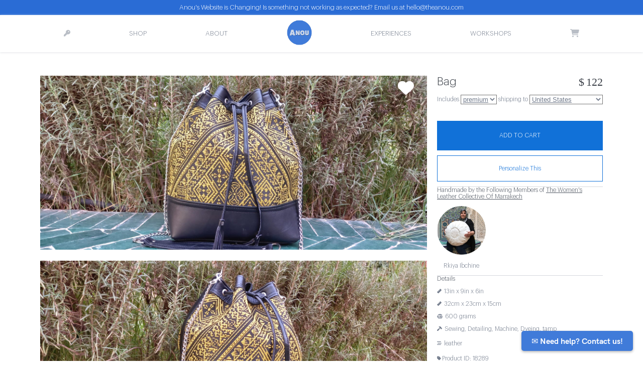

--- FILE ---
content_type: text/html; charset=utf-8
request_url: https://www.theanou.com/product/18289-bag-leather-yellow-black-morocco
body_size: 32840
content:
<!-- 
<link href="//netdna.bootstrapcdn.com/twitter-bootstrap/2.3.0/css/bootstrap-combined.min.css" rel="stylesheet">
<link href="//netdna.bootstrapcdn.com/twitter-bootstrap/2.3.0/css/bootstrap-responsive.min.css" rel="stylesheet"> -->

<!DOCTYPE html>
<html lang="en">
 
<head>
 <meta charset="utf-8"><script type="text/javascript">window.NREUM||(NREUM={});NREUM.info={"beacon":"bam.nr-data.net","errorBeacon":"bam.nr-data.net","licenseKey":"85c37f0385","applicationID":"1794957","transactionName":"NVdSZBdYXBFZAUdRXAwddkULWkYLVwwcWUMSQR5AEFteC1tMRVFWFUEeQBdWVhdbFglQXA9X","queueTime":1,"applicationTime":535,"agent":""};
(window.NREUM||(NREUM={})).init={ajax:{deny_list:["bam.nr-data.net"]},feature_flags:["soft_nav"]};(window.NREUM||(NREUM={})).loader_config={licenseKey:"85c37f0385",applicationID:"1794957",browserID:"1794973"};;/*! For license information please see nr-loader-rum-1.308.0.min.js.LICENSE.txt */
(()=>{var e,t,r={163:(e,t,r)=>{"use strict";r.d(t,{j:()=>E});var n=r(384),i=r(1741);var a=r(2555);r(860).K7.genericEvents;const s="experimental.resources",o="register",c=e=>{if(!e||"string"!=typeof e)return!1;try{document.createDocumentFragment().querySelector(e)}catch{return!1}return!0};var d=r(2614),u=r(944),l=r(8122);const f="[data-nr-mask]",g=e=>(0,l.a)(e,(()=>{const e={feature_flags:[],experimental:{allow_registered_children:!1,resources:!1},mask_selector:"*",block_selector:"[data-nr-block]",mask_input_options:{color:!1,date:!1,"datetime-local":!1,email:!1,month:!1,number:!1,range:!1,search:!1,tel:!1,text:!1,time:!1,url:!1,week:!1,textarea:!1,select:!1,password:!0}};return{ajax:{deny_list:void 0,block_internal:!0,enabled:!0,autoStart:!0},api:{get allow_registered_children(){return e.feature_flags.includes(o)||e.experimental.allow_registered_children},set allow_registered_children(t){e.experimental.allow_registered_children=t},duplicate_registered_data:!1},browser_consent_mode:{enabled:!1},distributed_tracing:{enabled:void 0,exclude_newrelic_header:void 0,cors_use_newrelic_header:void 0,cors_use_tracecontext_headers:void 0,allowed_origins:void 0},get feature_flags(){return e.feature_flags},set feature_flags(t){e.feature_flags=t},generic_events:{enabled:!0,autoStart:!0},harvest:{interval:30},jserrors:{enabled:!0,autoStart:!0},logging:{enabled:!0,autoStart:!0},metrics:{enabled:!0,autoStart:!0},obfuscate:void 0,page_action:{enabled:!0},page_view_event:{enabled:!0,autoStart:!0},page_view_timing:{enabled:!0,autoStart:!0},performance:{capture_marks:!1,capture_measures:!1,capture_detail:!0,resources:{get enabled(){return e.feature_flags.includes(s)||e.experimental.resources},set enabled(t){e.experimental.resources=t},asset_types:[],first_party_domains:[],ignore_newrelic:!0}},privacy:{cookies_enabled:!0},proxy:{assets:void 0,beacon:void 0},session:{expiresMs:d.wk,inactiveMs:d.BB},session_replay:{autoStart:!0,enabled:!1,preload:!1,sampling_rate:10,error_sampling_rate:100,collect_fonts:!1,inline_images:!1,fix_stylesheets:!0,mask_all_inputs:!0,get mask_text_selector(){return e.mask_selector},set mask_text_selector(t){c(t)?e.mask_selector="".concat(t,",").concat(f):""===t||null===t?e.mask_selector=f:(0,u.R)(5,t)},get block_class(){return"nr-block"},get ignore_class(){return"nr-ignore"},get mask_text_class(){return"nr-mask"},get block_selector(){return e.block_selector},set block_selector(t){c(t)?e.block_selector+=",".concat(t):""!==t&&(0,u.R)(6,t)},get mask_input_options(){return e.mask_input_options},set mask_input_options(t){t&&"object"==typeof t?e.mask_input_options={...t,password:!0}:(0,u.R)(7,t)}},session_trace:{enabled:!0,autoStart:!0},soft_navigations:{enabled:!0,autoStart:!0},spa:{enabled:!0,autoStart:!0},ssl:void 0,user_actions:{enabled:!0,elementAttributes:["id","className","tagName","type"]}}})());var p=r(6154),m=r(9324);let h=0;const v={buildEnv:m.F3,distMethod:m.Xs,version:m.xv,originTime:p.WN},b={consented:!1},y={appMetadata:{},get consented(){return this.session?.state?.consent||b.consented},set consented(e){b.consented=e},customTransaction:void 0,denyList:void 0,disabled:!1,harvester:void 0,isolatedBacklog:!1,isRecording:!1,loaderType:void 0,maxBytes:3e4,obfuscator:void 0,onerror:void 0,ptid:void 0,releaseIds:{},session:void 0,timeKeeper:void 0,registeredEntities:[],jsAttributesMetadata:{bytes:0},get harvestCount(){return++h}},_=e=>{const t=(0,l.a)(e,y),r=Object.keys(v).reduce((e,t)=>(e[t]={value:v[t],writable:!1,configurable:!0,enumerable:!0},e),{});return Object.defineProperties(t,r)};var w=r(5701);const x=e=>{const t=e.startsWith("http");e+="/",r.p=t?e:"https://"+e};var R=r(7836),k=r(3241);const A={accountID:void 0,trustKey:void 0,agentID:void 0,licenseKey:void 0,applicationID:void 0,xpid:void 0},S=e=>(0,l.a)(e,A),T=new Set;function E(e,t={},r,s){let{init:o,info:c,loader_config:d,runtime:u={},exposed:l=!0}=t;if(!c){const e=(0,n.pV)();o=e.init,c=e.info,d=e.loader_config}e.init=g(o||{}),e.loader_config=S(d||{}),c.jsAttributes??={},p.bv&&(c.jsAttributes.isWorker=!0),e.info=(0,a.D)(c);const f=e.init,m=[c.beacon,c.errorBeacon];T.has(e.agentIdentifier)||(f.proxy.assets&&(x(f.proxy.assets),m.push(f.proxy.assets)),f.proxy.beacon&&m.push(f.proxy.beacon),e.beacons=[...m],function(e){const t=(0,n.pV)();Object.getOwnPropertyNames(i.W.prototype).forEach(r=>{const n=i.W.prototype[r];if("function"!=typeof n||"constructor"===n)return;let a=t[r];e[r]&&!1!==e.exposed&&"micro-agent"!==e.runtime?.loaderType&&(t[r]=(...t)=>{const n=e[r](...t);return a?a(...t):n})})}(e),(0,n.US)("activatedFeatures",w.B)),u.denyList=[...f.ajax.deny_list||[],...f.ajax.block_internal?m:[]],u.ptid=e.agentIdentifier,u.loaderType=r,e.runtime=_(u),T.has(e.agentIdentifier)||(e.ee=R.ee.get(e.agentIdentifier),e.exposed=l,(0,k.W)({agentIdentifier:e.agentIdentifier,drained:!!w.B?.[e.agentIdentifier],type:"lifecycle",name:"initialize",feature:void 0,data:e.config})),T.add(e.agentIdentifier)}},384:(e,t,r)=>{"use strict";r.d(t,{NT:()=>s,US:()=>u,Zm:()=>o,bQ:()=>d,dV:()=>c,pV:()=>l});var n=r(6154),i=r(1863),a=r(1910);const s={beacon:"bam.nr-data.net",errorBeacon:"bam.nr-data.net"};function o(){return n.gm.NREUM||(n.gm.NREUM={}),void 0===n.gm.newrelic&&(n.gm.newrelic=n.gm.NREUM),n.gm.NREUM}function c(){let e=o();return e.o||(e.o={ST:n.gm.setTimeout,SI:n.gm.setImmediate||n.gm.setInterval,CT:n.gm.clearTimeout,XHR:n.gm.XMLHttpRequest,REQ:n.gm.Request,EV:n.gm.Event,PR:n.gm.Promise,MO:n.gm.MutationObserver,FETCH:n.gm.fetch,WS:n.gm.WebSocket},(0,a.i)(...Object.values(e.o))),e}function d(e,t){let r=o();r.initializedAgents??={},t.initializedAt={ms:(0,i.t)(),date:new Date},r.initializedAgents[e]=t}function u(e,t){o()[e]=t}function l(){return function(){let e=o();const t=e.info||{};e.info={beacon:s.beacon,errorBeacon:s.errorBeacon,...t}}(),function(){let e=o();const t=e.init||{};e.init={...t}}(),c(),function(){let e=o();const t=e.loader_config||{};e.loader_config={...t}}(),o()}},782:(e,t,r)=>{"use strict";r.d(t,{T:()=>n});const n=r(860).K7.pageViewTiming},860:(e,t,r)=>{"use strict";r.d(t,{$J:()=>u,K7:()=>c,P3:()=>d,XX:()=>i,Yy:()=>o,df:()=>a,qY:()=>n,v4:()=>s});const n="events",i="jserrors",a="browser/blobs",s="rum",o="browser/logs",c={ajax:"ajax",genericEvents:"generic_events",jserrors:i,logging:"logging",metrics:"metrics",pageAction:"page_action",pageViewEvent:"page_view_event",pageViewTiming:"page_view_timing",sessionReplay:"session_replay",sessionTrace:"session_trace",softNav:"soft_navigations",spa:"spa"},d={[c.pageViewEvent]:1,[c.pageViewTiming]:2,[c.metrics]:3,[c.jserrors]:4,[c.spa]:5,[c.ajax]:6,[c.sessionTrace]:7,[c.softNav]:8,[c.sessionReplay]:9,[c.logging]:10,[c.genericEvents]:11},u={[c.pageViewEvent]:s,[c.pageViewTiming]:n,[c.ajax]:n,[c.spa]:n,[c.softNav]:n,[c.metrics]:i,[c.jserrors]:i,[c.sessionTrace]:a,[c.sessionReplay]:a,[c.logging]:o,[c.genericEvents]:"ins"}},944:(e,t,r)=>{"use strict";r.d(t,{R:()=>i});var n=r(3241);function i(e,t){"function"==typeof console.debug&&(console.debug("New Relic Warning: https://github.com/newrelic/newrelic-browser-agent/blob/main/docs/warning-codes.md#".concat(e),t),(0,n.W)({agentIdentifier:null,drained:null,type:"data",name:"warn",feature:"warn",data:{code:e,secondary:t}}))}},1687:(e,t,r)=>{"use strict";r.d(t,{Ak:()=>d,Ze:()=>f,x3:()=>u});var n=r(3241),i=r(7836),a=r(3606),s=r(860),o=r(2646);const c={};function d(e,t){const r={staged:!1,priority:s.P3[t]||0};l(e),c[e].get(t)||c[e].set(t,r)}function u(e,t){e&&c[e]&&(c[e].get(t)&&c[e].delete(t),p(e,t,!1),c[e].size&&g(e))}function l(e){if(!e)throw new Error("agentIdentifier required");c[e]||(c[e]=new Map)}function f(e="",t="feature",r=!1){if(l(e),!e||!c[e].get(t)||r)return p(e,t);c[e].get(t).staged=!0,g(e)}function g(e){const t=Array.from(c[e]);t.every(([e,t])=>t.staged)&&(t.sort((e,t)=>e[1].priority-t[1].priority),t.forEach(([t])=>{c[e].delete(t),p(e,t)}))}function p(e,t,r=!0){const s=e?i.ee.get(e):i.ee,c=a.i.handlers;if(!s.aborted&&s.backlog&&c){if((0,n.W)({agentIdentifier:e,type:"lifecycle",name:"drain",feature:t}),r){const e=s.backlog[t],r=c[t];if(r){for(let t=0;e&&t<e.length;++t)m(e[t],r);Object.entries(r).forEach(([e,t])=>{Object.values(t||{}).forEach(t=>{t[0]?.on&&t[0]?.context()instanceof o.y&&t[0].on(e,t[1])})})}}s.isolatedBacklog||delete c[t],s.backlog[t]=null,s.emit("drain-"+t,[])}}function m(e,t){var r=e[1];Object.values(t[r]||{}).forEach(t=>{var r=e[0];if(t[0]===r){var n=t[1],i=e[3],a=e[2];n.apply(i,a)}})}},1738:(e,t,r)=>{"use strict";r.d(t,{U:()=>g,Y:()=>f});var n=r(3241),i=r(9908),a=r(1863),s=r(944),o=r(5701),c=r(3969),d=r(8362),u=r(860),l=r(4261);function f(e,t,r,a){const f=a||r;!f||f[e]&&f[e]!==d.d.prototype[e]||(f[e]=function(){(0,i.p)(c.xV,["API/"+e+"/called"],void 0,u.K7.metrics,r.ee),(0,n.W)({agentIdentifier:r.agentIdentifier,drained:!!o.B?.[r.agentIdentifier],type:"data",name:"api",feature:l.Pl+e,data:{}});try{return t.apply(this,arguments)}catch(e){(0,s.R)(23,e)}})}function g(e,t,r,n,s){const o=e.info;null===r?delete o.jsAttributes[t]:o.jsAttributes[t]=r,(s||null===r)&&(0,i.p)(l.Pl+n,[(0,a.t)(),t,r],void 0,"session",e.ee)}},1741:(e,t,r)=>{"use strict";r.d(t,{W:()=>a});var n=r(944),i=r(4261);class a{#e(e,...t){if(this[e]!==a.prototype[e])return this[e](...t);(0,n.R)(35,e)}addPageAction(e,t){return this.#e(i.hG,e,t)}register(e){return this.#e(i.eY,e)}recordCustomEvent(e,t){return this.#e(i.fF,e,t)}setPageViewName(e,t){return this.#e(i.Fw,e,t)}setCustomAttribute(e,t,r){return this.#e(i.cD,e,t,r)}noticeError(e,t){return this.#e(i.o5,e,t)}setUserId(e,t=!1){return this.#e(i.Dl,e,t)}setApplicationVersion(e){return this.#e(i.nb,e)}setErrorHandler(e){return this.#e(i.bt,e)}addRelease(e,t){return this.#e(i.k6,e,t)}log(e,t){return this.#e(i.$9,e,t)}start(){return this.#e(i.d3)}finished(e){return this.#e(i.BL,e)}recordReplay(){return this.#e(i.CH)}pauseReplay(){return this.#e(i.Tb)}addToTrace(e){return this.#e(i.U2,e)}setCurrentRouteName(e){return this.#e(i.PA,e)}interaction(e){return this.#e(i.dT,e)}wrapLogger(e,t,r){return this.#e(i.Wb,e,t,r)}measure(e,t){return this.#e(i.V1,e,t)}consent(e){return this.#e(i.Pv,e)}}},1863:(e,t,r)=>{"use strict";function n(){return Math.floor(performance.now())}r.d(t,{t:()=>n})},1910:(e,t,r)=>{"use strict";r.d(t,{i:()=>a});var n=r(944);const i=new Map;function a(...e){return e.every(e=>{if(i.has(e))return i.get(e);const t="function"==typeof e?e.toString():"",r=t.includes("[native code]"),a=t.includes("nrWrapper");return r||a||(0,n.R)(64,e?.name||t),i.set(e,r),r})}},2555:(e,t,r)=>{"use strict";r.d(t,{D:()=>o,f:()=>s});var n=r(384),i=r(8122);const a={beacon:n.NT.beacon,errorBeacon:n.NT.errorBeacon,licenseKey:void 0,applicationID:void 0,sa:void 0,queueTime:void 0,applicationTime:void 0,ttGuid:void 0,user:void 0,account:void 0,product:void 0,extra:void 0,jsAttributes:{},userAttributes:void 0,atts:void 0,transactionName:void 0,tNamePlain:void 0};function s(e){try{return!!e.licenseKey&&!!e.errorBeacon&&!!e.applicationID}catch(e){return!1}}const o=e=>(0,i.a)(e,a)},2614:(e,t,r)=>{"use strict";r.d(t,{BB:()=>s,H3:()=>n,g:()=>d,iL:()=>c,tS:()=>o,uh:()=>i,wk:()=>a});const n="NRBA",i="SESSION",a=144e5,s=18e5,o={STARTED:"session-started",PAUSE:"session-pause",RESET:"session-reset",RESUME:"session-resume",UPDATE:"session-update"},c={SAME_TAB:"same-tab",CROSS_TAB:"cross-tab"},d={OFF:0,FULL:1,ERROR:2}},2646:(e,t,r)=>{"use strict";r.d(t,{y:()=>n});class n{constructor(e){this.contextId=e}}},2843:(e,t,r)=>{"use strict";r.d(t,{G:()=>a,u:()=>i});var n=r(3878);function i(e,t=!1,r,i){(0,n.DD)("visibilitychange",function(){if(t)return void("hidden"===document.visibilityState&&e());e(document.visibilityState)},r,i)}function a(e,t,r){(0,n.sp)("pagehide",e,t,r)}},3241:(e,t,r)=>{"use strict";r.d(t,{W:()=>a});var n=r(6154);const i="newrelic";function a(e={}){try{n.gm.dispatchEvent(new CustomEvent(i,{detail:e}))}catch(e){}}},3606:(e,t,r)=>{"use strict";r.d(t,{i:()=>a});var n=r(9908);a.on=s;var i=a.handlers={};function a(e,t,r,a){s(a||n.d,i,e,t,r)}function s(e,t,r,i,a){a||(a="feature"),e||(e=n.d);var s=t[a]=t[a]||{};(s[r]=s[r]||[]).push([e,i])}},3878:(e,t,r)=>{"use strict";function n(e,t){return{capture:e,passive:!1,signal:t}}function i(e,t,r=!1,i){window.addEventListener(e,t,n(r,i))}function a(e,t,r=!1,i){document.addEventListener(e,t,n(r,i))}r.d(t,{DD:()=>a,jT:()=>n,sp:()=>i})},3969:(e,t,r)=>{"use strict";r.d(t,{TZ:()=>n,XG:()=>o,rs:()=>i,xV:()=>s,z_:()=>a});const n=r(860).K7.metrics,i="sm",a="cm",s="storeSupportabilityMetrics",o="storeEventMetrics"},4234:(e,t,r)=>{"use strict";r.d(t,{W:()=>a});var n=r(7836),i=r(1687);class a{constructor(e,t){this.agentIdentifier=e,this.ee=n.ee.get(e),this.featureName=t,this.blocked=!1}deregisterDrain(){(0,i.x3)(this.agentIdentifier,this.featureName)}}},4261:(e,t,r)=>{"use strict";r.d(t,{$9:()=>d,BL:()=>o,CH:()=>g,Dl:()=>_,Fw:()=>y,PA:()=>h,Pl:()=>n,Pv:()=>k,Tb:()=>l,U2:()=>a,V1:()=>R,Wb:()=>x,bt:()=>b,cD:()=>v,d3:()=>w,dT:()=>c,eY:()=>p,fF:()=>f,hG:()=>i,k6:()=>s,nb:()=>m,o5:()=>u});const n="api-",i="addPageAction",a="addToTrace",s="addRelease",o="finished",c="interaction",d="log",u="noticeError",l="pauseReplay",f="recordCustomEvent",g="recordReplay",p="register",m="setApplicationVersion",h="setCurrentRouteName",v="setCustomAttribute",b="setErrorHandler",y="setPageViewName",_="setUserId",w="start",x="wrapLogger",R="measure",k="consent"},5289:(e,t,r)=>{"use strict";r.d(t,{GG:()=>s,Qr:()=>c,sB:()=>o});var n=r(3878),i=r(6389);function a(){return"undefined"==typeof document||"complete"===document.readyState}function s(e,t){if(a())return e();const r=(0,i.J)(e),s=setInterval(()=>{a()&&(clearInterval(s),r())},500);(0,n.sp)("load",r,t)}function o(e){if(a())return e();(0,n.DD)("DOMContentLoaded",e)}function c(e){if(a())return e();(0,n.sp)("popstate",e)}},5607:(e,t,r)=>{"use strict";r.d(t,{W:()=>n});const n=(0,r(9566).bz)()},5701:(e,t,r)=>{"use strict";r.d(t,{B:()=>a,t:()=>s});var n=r(3241);const i=new Set,a={};function s(e,t){const r=t.agentIdentifier;a[r]??={},e&&"object"==typeof e&&(i.has(r)||(t.ee.emit("rumresp",[e]),a[r]=e,i.add(r),(0,n.W)({agentIdentifier:r,loaded:!0,drained:!0,type:"lifecycle",name:"load",feature:void 0,data:e})))}},6154:(e,t,r)=>{"use strict";r.d(t,{OF:()=>c,RI:()=>i,WN:()=>u,bv:()=>a,eN:()=>l,gm:()=>s,mw:()=>o,sb:()=>d});var n=r(1863);const i="undefined"!=typeof window&&!!window.document,a="undefined"!=typeof WorkerGlobalScope&&("undefined"!=typeof self&&self instanceof WorkerGlobalScope&&self.navigator instanceof WorkerNavigator||"undefined"!=typeof globalThis&&globalThis instanceof WorkerGlobalScope&&globalThis.navigator instanceof WorkerNavigator),s=i?window:"undefined"!=typeof WorkerGlobalScope&&("undefined"!=typeof self&&self instanceof WorkerGlobalScope&&self||"undefined"!=typeof globalThis&&globalThis instanceof WorkerGlobalScope&&globalThis),o=Boolean("hidden"===s?.document?.visibilityState),c=/iPad|iPhone|iPod/.test(s.navigator?.userAgent),d=c&&"undefined"==typeof SharedWorker,u=((()=>{const e=s.navigator?.userAgent?.match(/Firefox[/\s](\d+\.\d+)/);Array.isArray(e)&&e.length>=2&&e[1]})(),Date.now()-(0,n.t)()),l=()=>"undefined"!=typeof PerformanceNavigationTiming&&s?.performance?.getEntriesByType("navigation")?.[0]?.responseStart},6389:(e,t,r)=>{"use strict";function n(e,t=500,r={}){const n=r?.leading||!1;let i;return(...r)=>{n&&void 0===i&&(e.apply(this,r),i=setTimeout(()=>{i=clearTimeout(i)},t)),n||(clearTimeout(i),i=setTimeout(()=>{e.apply(this,r)},t))}}function i(e){let t=!1;return(...r)=>{t||(t=!0,e.apply(this,r))}}r.d(t,{J:()=>i,s:()=>n})},6630:(e,t,r)=>{"use strict";r.d(t,{T:()=>n});const n=r(860).K7.pageViewEvent},7699:(e,t,r)=>{"use strict";r.d(t,{It:()=>a,KC:()=>o,No:()=>i,qh:()=>s});var n=r(860);const i=16e3,a=1e6,s="SESSION_ERROR",o={[n.K7.logging]:!0,[n.K7.genericEvents]:!1,[n.K7.jserrors]:!1,[n.K7.ajax]:!1}},7836:(e,t,r)=>{"use strict";r.d(t,{P:()=>o,ee:()=>c});var n=r(384),i=r(8990),a=r(2646),s=r(5607);const o="nr@context:".concat(s.W),c=function e(t,r){var n={},s={},u={},l=!1;try{l=16===r.length&&d.initializedAgents?.[r]?.runtime.isolatedBacklog}catch(e){}var f={on:p,addEventListener:p,removeEventListener:function(e,t){var r=n[e];if(!r)return;for(var i=0;i<r.length;i++)r[i]===t&&r.splice(i,1)},emit:function(e,r,n,i,a){!1!==a&&(a=!0);if(c.aborted&&!i)return;t&&a&&t.emit(e,r,n);var o=g(n);m(e).forEach(e=>{e.apply(o,r)});var d=v()[s[e]];d&&d.push([f,e,r,o]);return o},get:h,listeners:m,context:g,buffer:function(e,t){const r=v();if(t=t||"feature",f.aborted)return;Object.entries(e||{}).forEach(([e,n])=>{s[n]=t,t in r||(r[t]=[])})},abort:function(){f._aborted=!0,Object.keys(f.backlog).forEach(e=>{delete f.backlog[e]})},isBuffering:function(e){return!!v()[s[e]]},debugId:r,backlog:l?{}:t&&"object"==typeof t.backlog?t.backlog:{},isolatedBacklog:l};return Object.defineProperty(f,"aborted",{get:()=>{let e=f._aborted||!1;return e||(t&&(e=t.aborted),e)}}),f;function g(e){return e&&e instanceof a.y?e:e?(0,i.I)(e,o,()=>new a.y(o)):new a.y(o)}function p(e,t){n[e]=m(e).concat(t)}function m(e){return n[e]||[]}function h(t){return u[t]=u[t]||e(f,t)}function v(){return f.backlog}}(void 0,"globalEE"),d=(0,n.Zm)();d.ee||(d.ee=c)},8122:(e,t,r)=>{"use strict";r.d(t,{a:()=>i});var n=r(944);function i(e,t){try{if(!e||"object"!=typeof e)return(0,n.R)(3);if(!t||"object"!=typeof t)return(0,n.R)(4);const r=Object.create(Object.getPrototypeOf(t),Object.getOwnPropertyDescriptors(t)),a=0===Object.keys(r).length?e:r;for(let s in a)if(void 0!==e[s])try{if(null===e[s]){r[s]=null;continue}Array.isArray(e[s])&&Array.isArray(t[s])?r[s]=Array.from(new Set([...e[s],...t[s]])):"object"==typeof e[s]&&"object"==typeof t[s]?r[s]=i(e[s],t[s]):r[s]=e[s]}catch(e){r[s]||(0,n.R)(1,e)}return r}catch(e){(0,n.R)(2,e)}}},8362:(e,t,r)=>{"use strict";r.d(t,{d:()=>a});var n=r(9566),i=r(1741);class a extends i.W{agentIdentifier=(0,n.LA)(16)}},8374:(e,t,r)=>{r.nc=(()=>{try{return document?.currentScript?.nonce}catch(e){}return""})()},8990:(e,t,r)=>{"use strict";r.d(t,{I:()=>i});var n=Object.prototype.hasOwnProperty;function i(e,t,r){if(n.call(e,t))return e[t];var i=r();if(Object.defineProperty&&Object.keys)try{return Object.defineProperty(e,t,{value:i,writable:!0,enumerable:!1}),i}catch(e){}return e[t]=i,i}},9324:(e,t,r)=>{"use strict";r.d(t,{F3:()=>i,Xs:()=>a,xv:()=>n});const n="1.308.0",i="PROD",a="CDN"},9566:(e,t,r)=>{"use strict";r.d(t,{LA:()=>o,bz:()=>s});var n=r(6154);const i="xxxxxxxx-xxxx-4xxx-yxxx-xxxxxxxxxxxx";function a(e,t){return e?15&e[t]:16*Math.random()|0}function s(){const e=n.gm?.crypto||n.gm?.msCrypto;let t,r=0;return e&&e.getRandomValues&&(t=e.getRandomValues(new Uint8Array(30))),i.split("").map(e=>"x"===e?a(t,r++).toString(16):"y"===e?(3&a()|8).toString(16):e).join("")}function o(e){const t=n.gm?.crypto||n.gm?.msCrypto;let r,i=0;t&&t.getRandomValues&&(r=t.getRandomValues(new Uint8Array(e)));const s=[];for(var o=0;o<e;o++)s.push(a(r,i++).toString(16));return s.join("")}},9908:(e,t,r)=>{"use strict";r.d(t,{d:()=>n,p:()=>i});var n=r(7836).ee.get("handle");function i(e,t,r,i,a){a?(a.buffer([e],i),a.emit(e,t,r)):(n.buffer([e],i),n.emit(e,t,r))}}},n={};function i(e){var t=n[e];if(void 0!==t)return t.exports;var a=n[e]={exports:{}};return r[e](a,a.exports,i),a.exports}i.m=r,i.d=(e,t)=>{for(var r in t)i.o(t,r)&&!i.o(e,r)&&Object.defineProperty(e,r,{enumerable:!0,get:t[r]})},i.f={},i.e=e=>Promise.all(Object.keys(i.f).reduce((t,r)=>(i.f[r](e,t),t),[])),i.u=e=>"nr-rum-1.308.0.min.js",i.o=(e,t)=>Object.prototype.hasOwnProperty.call(e,t),e={},t="NRBA-1.308.0.PROD:",i.l=(r,n,a,s)=>{if(e[r])e[r].push(n);else{var o,c;if(void 0!==a)for(var d=document.getElementsByTagName("script"),u=0;u<d.length;u++){var l=d[u];if(l.getAttribute("src")==r||l.getAttribute("data-webpack")==t+a){o=l;break}}if(!o){c=!0;var f={296:"sha512-+MIMDsOcckGXa1EdWHqFNv7P+JUkd5kQwCBr3KE6uCvnsBNUrdSt4a/3/L4j4TxtnaMNjHpza2/erNQbpacJQA=="};(o=document.createElement("script")).charset="utf-8",i.nc&&o.setAttribute("nonce",i.nc),o.setAttribute("data-webpack",t+a),o.src=r,0!==o.src.indexOf(window.location.origin+"/")&&(o.crossOrigin="anonymous"),f[s]&&(o.integrity=f[s])}e[r]=[n];var g=(t,n)=>{o.onerror=o.onload=null,clearTimeout(p);var i=e[r];if(delete e[r],o.parentNode&&o.parentNode.removeChild(o),i&&i.forEach(e=>e(n)),t)return t(n)},p=setTimeout(g.bind(null,void 0,{type:"timeout",target:o}),12e4);o.onerror=g.bind(null,o.onerror),o.onload=g.bind(null,o.onload),c&&document.head.appendChild(o)}},i.r=e=>{"undefined"!=typeof Symbol&&Symbol.toStringTag&&Object.defineProperty(e,Symbol.toStringTag,{value:"Module"}),Object.defineProperty(e,"__esModule",{value:!0})},i.p="https://js-agent.newrelic.com/",(()=>{var e={374:0,840:0};i.f.j=(t,r)=>{var n=i.o(e,t)?e[t]:void 0;if(0!==n)if(n)r.push(n[2]);else{var a=new Promise((r,i)=>n=e[t]=[r,i]);r.push(n[2]=a);var s=i.p+i.u(t),o=new Error;i.l(s,r=>{if(i.o(e,t)&&(0!==(n=e[t])&&(e[t]=void 0),n)){var a=r&&("load"===r.type?"missing":r.type),s=r&&r.target&&r.target.src;o.message="Loading chunk "+t+" failed: ("+a+": "+s+")",o.name="ChunkLoadError",o.type=a,o.request=s,n[1](o)}},"chunk-"+t,t)}};var t=(t,r)=>{var n,a,[s,o,c]=r,d=0;if(s.some(t=>0!==e[t])){for(n in o)i.o(o,n)&&(i.m[n]=o[n]);if(c)c(i)}for(t&&t(r);d<s.length;d++)a=s[d],i.o(e,a)&&e[a]&&e[a][0](),e[a]=0},r=self["webpackChunk:NRBA-1.308.0.PROD"]=self["webpackChunk:NRBA-1.308.0.PROD"]||[];r.forEach(t.bind(null,0)),r.push=t.bind(null,r.push.bind(r))})(),(()=>{"use strict";i(8374);var e=i(8362),t=i(860);const r=Object.values(t.K7);var n=i(163);var a=i(9908),s=i(1863),o=i(4261),c=i(1738);var d=i(1687),u=i(4234),l=i(5289),f=i(6154),g=i(944),p=i(384);const m=e=>f.RI&&!0===e?.privacy.cookies_enabled;function h(e){return!!(0,p.dV)().o.MO&&m(e)&&!0===e?.session_trace.enabled}var v=i(6389),b=i(7699);class y extends u.W{constructor(e,t){super(e.agentIdentifier,t),this.agentRef=e,this.abortHandler=void 0,this.featAggregate=void 0,this.loadedSuccessfully=void 0,this.onAggregateImported=new Promise(e=>{this.loadedSuccessfully=e}),this.deferred=Promise.resolve(),!1===e.init[this.featureName].autoStart?this.deferred=new Promise((t,r)=>{this.ee.on("manual-start-all",(0,v.J)(()=>{(0,d.Ak)(e.agentIdentifier,this.featureName),t()}))}):(0,d.Ak)(e.agentIdentifier,t)}importAggregator(e,t,r={}){if(this.featAggregate)return;const n=async()=>{let n;await this.deferred;try{if(m(e.init)){const{setupAgentSession:t}=await i.e(296).then(i.bind(i,3305));n=t(e)}}catch(e){(0,g.R)(20,e),this.ee.emit("internal-error",[e]),(0,a.p)(b.qh,[e],void 0,this.featureName,this.ee)}try{if(!this.#t(this.featureName,n,e.init))return(0,d.Ze)(this.agentIdentifier,this.featureName),void this.loadedSuccessfully(!1);const{Aggregate:i}=await t();this.featAggregate=new i(e,r),e.runtime.harvester.initializedAggregates.push(this.featAggregate),this.loadedSuccessfully(!0)}catch(e){(0,g.R)(34,e),this.abortHandler?.(),(0,d.Ze)(this.agentIdentifier,this.featureName,!0),this.loadedSuccessfully(!1),this.ee&&this.ee.abort()}};f.RI?(0,l.GG)(()=>n(),!0):n()}#t(e,r,n){if(this.blocked)return!1;switch(e){case t.K7.sessionReplay:return h(n)&&!!r;case t.K7.sessionTrace:return!!r;default:return!0}}}var _=i(6630),w=i(2614),x=i(3241);class R extends y{static featureName=_.T;constructor(e){var t;super(e,_.T),this.setupInspectionEvents(e.agentIdentifier),t=e,(0,c.Y)(o.Fw,function(e,r){"string"==typeof e&&("/"!==e.charAt(0)&&(e="/"+e),t.runtime.customTransaction=(r||"http://custom.transaction")+e,(0,a.p)(o.Pl+o.Fw,[(0,s.t)()],void 0,void 0,t.ee))},t),this.importAggregator(e,()=>i.e(296).then(i.bind(i,3943)))}setupInspectionEvents(e){const t=(t,r)=>{t&&(0,x.W)({agentIdentifier:e,timeStamp:t.timeStamp,loaded:"complete"===t.target.readyState,type:"window",name:r,data:t.target.location+""})};(0,l.sB)(e=>{t(e,"DOMContentLoaded")}),(0,l.GG)(e=>{t(e,"load")}),(0,l.Qr)(e=>{t(e,"navigate")}),this.ee.on(w.tS.UPDATE,(t,r)=>{(0,x.W)({agentIdentifier:e,type:"lifecycle",name:"session",data:r})})}}class k extends e.d{constructor(e){var t;(super(),f.gm)?(this.features={},(0,p.bQ)(this.agentIdentifier,this),this.desiredFeatures=new Set(e.features||[]),this.desiredFeatures.add(R),(0,n.j)(this,e,e.loaderType||"agent"),t=this,(0,c.Y)(o.cD,function(e,r,n=!1){if("string"==typeof e){if(["string","number","boolean"].includes(typeof r)||null===r)return(0,c.U)(t,e,r,o.cD,n);(0,g.R)(40,typeof r)}else(0,g.R)(39,typeof e)},t),function(e){(0,c.Y)(o.Dl,function(t,r=!1){if("string"!=typeof t&&null!==t)return void(0,g.R)(41,typeof t);const n=e.info.jsAttributes["enduser.id"];r&&null!=n&&n!==t?(0,a.p)(o.Pl+"setUserIdAndResetSession",[t],void 0,"session",e.ee):(0,c.U)(e,"enduser.id",t,o.Dl,!0)},e)}(this),function(e){(0,c.Y)(o.nb,function(t){if("string"==typeof t||null===t)return(0,c.U)(e,"application.version",t,o.nb,!1);(0,g.R)(42,typeof t)},e)}(this),function(e){(0,c.Y)(o.d3,function(){e.ee.emit("manual-start-all")},e)}(this),function(e){(0,c.Y)(o.Pv,function(t=!0){if("boolean"==typeof t){if((0,a.p)(o.Pl+o.Pv,[t],void 0,"session",e.ee),e.runtime.consented=t,t){const t=e.features.page_view_event;t.onAggregateImported.then(e=>{const r=t.featAggregate;e&&!r.sentRum&&r.sendRum()})}}else(0,g.R)(65,typeof t)},e)}(this),this.run()):(0,g.R)(21)}get config(){return{info:this.info,init:this.init,loader_config:this.loader_config,runtime:this.runtime}}get api(){return this}run(){try{const e=function(e){const t={};return r.forEach(r=>{t[r]=!!e[r]?.enabled}),t}(this.init),n=[...this.desiredFeatures];n.sort((e,r)=>t.P3[e.featureName]-t.P3[r.featureName]),n.forEach(r=>{if(!e[r.featureName]&&r.featureName!==t.K7.pageViewEvent)return;if(r.featureName===t.K7.spa)return void(0,g.R)(67);const n=function(e){switch(e){case t.K7.ajax:return[t.K7.jserrors];case t.K7.sessionTrace:return[t.K7.ajax,t.K7.pageViewEvent];case t.K7.sessionReplay:return[t.K7.sessionTrace];case t.K7.pageViewTiming:return[t.K7.pageViewEvent];default:return[]}}(r.featureName).filter(e=>!(e in this.features));n.length>0&&(0,g.R)(36,{targetFeature:r.featureName,missingDependencies:n}),this.features[r.featureName]=new r(this)})}catch(e){(0,g.R)(22,e);for(const e in this.features)this.features[e].abortHandler?.();const t=(0,p.Zm)();delete t.initializedAgents[this.agentIdentifier]?.features,delete this.sharedAggregator;return t.ee.get(this.agentIdentifier).abort(),!1}}}var A=i(2843),S=i(782);class T extends y{static featureName=S.T;constructor(e){super(e,S.T),f.RI&&((0,A.u)(()=>(0,a.p)("docHidden",[(0,s.t)()],void 0,S.T,this.ee),!0),(0,A.G)(()=>(0,a.p)("winPagehide",[(0,s.t)()],void 0,S.T,this.ee)),this.importAggregator(e,()=>i.e(296).then(i.bind(i,2117))))}}var E=i(3969);class I extends y{static featureName=E.TZ;constructor(e){super(e,E.TZ),f.RI&&document.addEventListener("securitypolicyviolation",e=>{(0,a.p)(E.xV,["Generic/CSPViolation/Detected"],void 0,this.featureName,this.ee)}),this.importAggregator(e,()=>i.e(296).then(i.bind(i,9623)))}}new k({features:[R,T,I],loaderType:"lite"})})()})();</script>
 <meta name="csrf-token" content="cm9b68l7bvhbT12v9h6o4jonl3jZXqOxunmevqdnuAQn42o286Vm1dwYmmo5hrOm">
 <title>
     
   bag leather Yellow, Black Morocco | Fair Trade Morocco Anou

   </title>
 <meta name="description" content="
     
  bag: bag Uniquely handmade by artisans using leather. Crafted by The Women&#x27;s Leather Collective of Marrakech from Marrakech, Morocco. Ships to USA and Europe

   " />
 
 
   <meta id='page-viewport' name="viewport" content="width=device-width" />


 
 
 <!---META TAGS--->
 
 
 
 
<!-- Facebook Pixel Code -->


<script>
  !function(f,b,e,v,n,t,s)
  {if(f.fbq)return;n=f.fbq=function(){n.callMethod?
  n.callMethod.apply(n,arguments):n.queue.push(arguments)};
  if(!f._fbq)f._fbq=n;n.push=n;n.loaded=!0;n.version='2.0';
  n.queue=[];t=b.createElement(e);t.async=!0;
  t.src=v;s=b.getElementsByTagName(e)[0];
  s.parentNode.insertBefore(t,s)}(window, document,'script',
  'https://connect.facebook.net/en_US/fbevents.js');
  fbq('init', '1564192653881991');
  fbq('track', 'PageView');
</script>
<noscript>
  <img height="1" width="1" style="display:none"
       src="https://www.facebook.com/tr?id=1564192653881991&ev=PageView&noscript=1"/>
</noscript>


<meta property="fb:app_id"          content="343729906401460" />
<meta property="og:site_name"       content="Anou" />
<meta property="og:type"            content="product" />
<meta property="og:price:amount"    content="122" />
<meta property="og:price:currency"  content="USD" />
<meta property="og:url"             content="https://www.theanou.com/product/18289-bag-leather-yellow-black-morocco" />
<meta property="og:title"           content="Yellow, Black bag by The Women&#x27;s Leather Collective of Marrakech, Morocco" />
<meta property="og:description"     content="For carrying phone, wallet, and other small items" />
<meta property="og:image"           content="https://res.cloudinary.com/hork5h8x1/image/upload/v1668798830/seller60_product18289_rank1_time1668798807.jpg" />
<meta property="og:image:width"     content="1200" />
<meta property="og:image:height"    content="630" />
<meta property="og:upc"             content="18289" />
<meta property="og:availability"    content="in stock" />
<meta property="product:retailer_item_id" content="18289" />

<!-- Twitter Card tags -->
<meta name="twitter:card"           content="summary_large_image" />
<meta name="twitter:title"          content="Yellow, Black bag by The Women&#x27;s Leather Collective of Marrakech, Morocco | Anou" />
<meta name="twitter:description"    content="For carrying phone, wallet, and other small items" />
<meta name="twitter:image"          content="https://res.cloudinary.com/hork5h8x1/image/upload/v1668798830/seller60_product18289_rank1_time1668798807.jpg" />


<script type="application/ld+json">
{
  "@context": "https://schema.org",
  "@type": "Product",
  "name": "Yellow, Black bag by The Women&#x27;s Leather Collective of Marrakech, Morocco",
  "description": "For carrying phone, wallet, and other small items",
  "image": "https://res.cloudinary.com/hork5h8x1/image/upload/v1668798830/seller60_product18289_rank1_time1668798807.jpg",
  "url": "https://www.theanou.com/product/18289-bag-leather-yellow-black-morocco",
  "sku": "18289",
  "brand": {
    "@type": "Brand",
    "name": "Anou"
  },
  "manufacturer": {
    "@type": "Organization",
    "name": "The Women&#x27;s Leather Collective of Marrakech"
  },
  "offers": {
    "@type": "Offer",
    "price": "122",
    "priceCurrency": "USD",
    "availability": "https://schema.org/InStock",
    "seller": {
      "@type": "Organization",
      "name": "Anou"
    }
  }
}
</script>


<!-- Google Tag Manager -->
<script>(function(w,d,s,l,i){w[l]=w[l]||[];w[l].push({'gtm.start':
  new Date().getTime(),event:'gtm.js'});var f=d.getElementsByTagName(s)[0],
  j=d.createElement(s),dl=l!='dataLayer'?'&l='+l:'';j.async=true;j.src=
  'https://www.googletagmanager.com/gtm.js?id='+i+dl;f.parentNode.insertBefore(j,f);
  })(window,document,'script','dataLayer','GTM-P3WTNWC');</script>
  <!-- End Google Tag Manager -->

 
  <script src='https://www.google.com/recaptcha/api.js'></script>

 
 
 
  <meta property="product:price:amount"           content="122" />
  <meta property="product:price:currency"         content="USD" />
  <meta property="product:shipping_cost:amount"   content="0" />
  <meta property="product:shipping_cost:currency" content="USD" />


  

  <meta itemprop="name" content="Yellow, Black bag by The Women&#x27;s Leather Collective of Marrakech, Morocco" />

 
 <!--BING--><meta name="msvalidate.01" content="F6BD87A01775695237AF26C5B7AD98CC" />
 
 <!--favicon-->
 <link rel="shortcut icon" href="/static/images/favicon_old.ico" />
 <!--iOS and Android icons-->
 <link rel="apple-touch-icon-precomposed" href="/static/images/apple-touch-icon-152x152.png">
 



 <!-- 
   <link href="//netdna.bootstrapcdn.com/twitter-bootstrap/2.3.0/css/bootstrap-combined.min.css" rel="stylesheet">
   <link href="//netdna.bootstrapcdn.com/twitter-bootstrap/2.3.0/css/bootstrap-responsive.min.css" rel="stylesheet">
  --> 
 
 <link href="/static/css/base.css" rel="stylesheet">
 <link href="/static/css/icon-font.css" rel="stylesheet">
 <link href="/static/css/fonts.css" rel="stylesheet">
 <link rel="stylesheet" href="https://use.fontawesome.com/releases/v5.5.0/css/all.css" integrity="sha384-B4dIYHKNBt8Bc12p+WXckhzcICo0wtJAoU8YZTY5qE0Id1GSseTk6S+L3BlXeVIU" crossorigin="anonymous">
 
 
  <link href="/static/public/css/product.css?v=3" rel="stylesheet">

 
</head>
 
<body>
 

<!-- Google Tag Manager (noscript) -->


  
 
 
 <div class= "test_notification">
   <p>Anou's Website is Changing! Is something not working as expected? Email us at hello@theanou.com </p> 
 </div>













 
 
 



 
 
   <script>//GOOGLE ANALYTICS TRACKING CODE
  //    (function(i,s,o,g,r,a,m){i['GoogleAnalyticsObject']=r;i[r]=i[r]||function(){
  //    (i[r].q=i[r].q||[]).push(arguments)},i[r].l=1*new Date();a=s.createElement(o),
  //    m=s.getElementsByTagName(o)[0];a.async=1;a.src=g;m.parentNode.insertBefore(a,m)
  //    })(window,document,'script','//www.google-analytics.com/analytics.js','ga');
  //    ga('create','UA-43146187-1','theanou.com');
  //   //  ga('require', 'ecommerce');
  //    ga('require', 'linkid', 'linkid.js');
     
  //    ga('send', 'pageview');
   </script>
    <script>//CUSTOM EVENT TRACKING FOR CLIENT-SIDE EVENTS
  //    $("[event-action]").bind('click', function(){
  //      console.log('event tracked on ' + $(this).attr('id'));
  //      action = $(this).attr('event-action');
  //      category = $(this).attr('event-category') || "uncategorized";
  //      label = $(this).attr('event-label') || "click";
  //      value = parseInt($(this).attr('event-value')) || 1;
  //      ga('send', {
  //        'hitType': 'event',
  //        'eventCategory': category,
  //        'eventAction': action,
  //        'eventLabel': label,
  //        'eventValue': value
  //      });
  //    });
   </script>
 



 
 
 
 
<!-- Google Tag Manager (noscript) -->
<noscript><iframe src="https://www.googletagmanager.com/ns.html?id=GTM-P3WTNWC"
  height="0" width="0" style="display:none;visibility:hidden"></iframe></noscript>
  <!-- End Google Tag Manager (noscript) -->


 <div id="header" class="test-container">
 
 
   <div class = "base-header-n1" style = "display:none;">
 
    
   </div>
 
   <div class = "base-header-0">
 
     <a href = "/seller">
     <p class = "key-link"><i class="fas fa-key fa-1x"></i> </p>
    </a>
   </div>
 
   <div class = "base-header-1">
 
     <a class = "header-link" href = "/themarketplace">
     <p id = "marketplace-head"> SHOP</p>
     </a>
 
   </div>
 
   <div class = "base-header-2">
     <a class = "header-link" href = "/about">
     <p> ABOUT</p>
   </a>
 
   </div>
 
   <div class = "base-header-3">
     <a href = "/">
     <img src="/static/images/Anou_logo_c_85x85.png" height='50' width='50' alt="Anou Homepage">
   </a>
 
   </div>
 
   <div id="blog" class = "base-header-4">
 
     <a class = "header-link" href = "/experiences">
     <p>EXPERIENCES</p>
    
   </a>
 
   </div>
 
 
 
   <div class = "base-header-5">
 
 
     <a class = "header-link" href = "/workshops" rel="noopener noreferrer" target="_blank">
     <p id= "test-login">WORKSHOPS</p>
   </a>
 
   </div>
 
 
 
 
 
 
 
   <div class = "base-header-6">
 
    
     <input id='header-cart-remove-url' type='hidden' value="/ajax/cartRemoveDrop">
 
     <input id='header-cart-url' type='hidden' value="/checkout/ajax/header_cart">
 
     <div id="hover" class="dropdown">
       <p style = "cursor: pointer" class = "dropbtn"   ><i class=" fas fa-shopping-cart fa-1x circle-icon"></i> </p>
 
        <div class="dropdown-content">
         <hr class = "top-bar">
         <div id = "area" class = "cart-dropdown-area">
           <p class ="cart-font-header" >Your Cart</p>
           <hr class = "cart-bar-liner">
       
           <div id="product-cart-list" >
            
 
             <p id = "no-items-in-cart-drop" class ="cart-font" >You have no items in your cart.</p>
 
 
           </div>
        
 
 
 
           <div id = "drop-shipping-data" class = "cart-product-list">
 
             <hr class = "cart-bar-liner" id = "TESTINGTINS">
 
 
           <p class ="cart-font" >Add items to your cart to learn how to save money on shipping.</p>
 
           </div>
 
 
 
 
 
         </div>
        
      
        
 
       </div>
       <!-- end drop down div -->
 
 
 
 
     </div>
 
 
 
   </div>
 
 
 
 
   <div class = "base-header-7" >
 
     <p id="hamburger-button" class = "hamburger" > ☰ </p>
     <p id="hamburger-button-close" class = "ham-close" style = "display:none;"> 𐄂 </p>
 
   </div>
 
 
 
 
 
   <div id = "hamburger-drop" style = "display:none;">
 
 
<div class = "hamburger-content">
 
 <hr class = "ham-hr">
 
 <div class = "ham-content">
 
   <a href = "/checkout/cart" class = "ham-a"><div class = "ham-selection-div"><p class = "ham-header" >My Cart</p><div class = "ham-triangle" >▴</div></div></a>
     <hr class = "ham-hr">
    <a href = "/themarketplace" class = "ham-a" ><div class = "ham-selection-div">  <p class = "ham-header">Shop</p>    <div class = "ham-triangle" >▴</div>  </div></a>
     <hr class = "ham-hr">
     <a href = "/experiences" class = "ham-a"><div class = "ham-selection-div"><p class = "ham-header">Experiences  </p><div class = "ham-triangle" >▴</div></div></a>
     <hr class = "ham-hr">
     <a href = "/about" class = "ham-a"><div class = "ham-selection-div"><p class = "ham-header">About</p><div class = "ham-triangle" >▴</div></div></a>
     <hr class = "ham-hr">
     <a href = "/blog" class = "ham-a"><div class = "ham-selection-div"><p class = "ham-header">Blog</p><div class = "ham-triangle" >▴</div></div></a>
     <hr class = "ham-hr">
 
 
 </div>   
 
 </div>
 
   </div>
 
 
 
 
 
 
   <script src="//ajax.googleapis.com/ajax/libs/jquery/1.9.1/jquery.min.js"></script>
 
 
   <script>
  
  
 
 
 
 
 
 
$('#product-cart-list').click(function(e) {
 
console.log("PRODUCT LIST CLICKED")
 
 
   })
 
 
 
 
 
   $('div').click(function(event) {
 
 
     // if (event.target.className == "drop-group-data remove") {
       if (event.target.className == "remove-button") {
 
 
       let whichBlockRemove = event.target.getAttribute('data-remove')
       let whichIdRemove = event.target.getAttribute('data-product-id')
 
       $("#product-data-"+whichBlockRemove+"").remove()
 
 
       $.ajax({url: $('#header-cart-remove-url').val(),
     data: { 'product_id':            whichIdRemove,
           
            
           },
     type: "POST"})
   .done(function(data){
    
     console.log("REMOVE CART UPDATE?")
 
     updateCartForDrop()
  
   })
   .fail(function(){
     console.log("FAIL")
  
  
   })
   .always(function(){
  
  
  
  
   })
 
 
 
 
 
    
 
     }
   
 
 
 
 
   })
 
  
 
 
 
 
 
 
 
 
 
  
   $(".dropbtn").click(function(){
  
   console.log("Drop Down Button Clicked")
 
 
 
   let width = $(window).width()
 
   console.log("WIDTH: "+width)
 
  if (width < 900 ) {
 
   window.location.replace("/checkout/cart");
 
 
  }
 
  else {
 
   $(".dropdown-content").toggle()
 
    updateCartForDrop()
 
  }
 
 
 
 
  
 
 
 
 
 
 
 
 
   })
 
 
 
 
 
   $("#drop-remove-from-cart").click(function(){
  
     updateCartForDrop()
 
   })
 
  
  
  
  
  
  function updateCartForDrop(){
  
     $.ajax({url: $('#header-cart-url').val(),
     data: { 'test':            'test123',
           
            
           },
     type: "POST"})
   .done(function(data){
 
     console.log(data)
     let gramsLeft = data.grams_left
     let potentialSave = data.potential_save
     let currencySymbol = data.cart_currency_symbole
     let shippingType = data.english_shipping_type
     let shippingSavings = data.shipping_savings_total
     let totalSavings = data.shipping_partner_savings_total
     let partnerSavings = data.partner_discount
     let partnerStatus = data.partner_log_in
     let isTherePartnerDiscount = data.is_there_partner_discount
 
 

    //check to see if at least on product in cart
     if (data.list_cart_product_dictionaries[0]) {
      
 
 
     $("#product-cart-list").addClass('cart-product-list-overflow-post')
     $('#product-cart-list').empty()
     $('#product-cart-list').append($('<hr class = "cart-bar-thick">'))
 
 
 
     for (var x = 0; x < data.list_cart_product_dictionaries.length; x++) {
       console.log("IN THE LOOP")
       console.log("data.list_cart_product_dictionaries.length: "+data.list_cart_product_dictionaries.length+"")
       console.log("x: "+x+"")
 
       let bar = ""
 
       if(data.list_cart_product_dictionaries.length == x+1 && data.list_cart_product_dictionaries.length !== 1 ) {
 
          bar = '<hr class = "cart-bar-thick">'
          console.log("BAR IF: "+bar+"")
 
       }
 
       else if (data.list_cart_product_dictionaries.length == 1) {
 
          bar = ""
          console.log("BAR ELSE IF: "+bar)
 
 
       }
 
       else {
 
          bar = '<hr class = "cart-bar-liner">'
          console.log("BAR ELSE: "+bar)
 
 
       }
 
 
 
       let photo = data.list_cart_product_dictionaries[x].image_thumb_square
       // console.log(photo)
       let groupName = data.list_cart_product_dictionaries[x].group_name
       let productId = data.list_cart_product_dictionaries[x].product_id
       let productName = data.list_cart_product_dictionaries[x].product_name
       let price = data.list_cart_product_dictionaries[x].price
       let retail_price = data.list_cart_product_dictionaries[x].retail_price
       let discountDoubleCheck = data.list_cart_product_dictionaries[x].discount_double_check
       
 
       $('#product-cart-list').append($('<div id = "product-data-'+x+'" class = "idv_product_data"></div>')
 
                             .append($('<div class = "idv-photo"><img src = "'+photo+'"></div>'))
                             .append($('<div class = "idv-prod_data"></div>') 
                             .append($('<div class = "drop-product-name"><p class = "drop-product-name">'+productName+'</p></div>')
                             .append($('<div class = "drop-group-name"><p class = "drop-group-data">By '+groupName+'</p></div>'))

 

                             .append($('<p style = "margin:0;display:inline;float:left;" id = "strike-out-'+x+'" class = "drop-cart-price"></p><p  style = "margin:0;display:inline;float:left;padding-left:5px;"  id = "text-text-'+x+'" class = "drop-cart-price"></p>'))  //drop-group-data

                            

 
                           ))
                            
                             .append($('<div data-product-id= "'+productId+'" data-remove="'+x+'" class = "remove-button">X</div>'))

                            
                             )
 



                             .append($(  (''+bar+'')         ))
 
 



      //  if(retail_price)  {
        if(partnerStatus && discountDoubleCheck !== "None")  {
      
      $('#strike-out-'+x+'').html(currencySymbol+''+price).css("text-decoration", "line-through");   //text-decoration: line-through;
      $('#text-text-'+x+'').html(currencySymbol+''+retail_price)


      // $('#retail-price-'+x+'').css("background-color", "yellow !important");
      // $('#listed-div-'+x+'').css("background-color", "yellow !important");
      

      } 
      
      else {

        $('#strike-out-'+x+'').html(currencySymbol+''+price)



      }





 
                           }

      



 
 
       $('#drop-shipping-data').empty()
     
       $('#drop-shipping-data').append($('<p class ="cart-font-header" >Shipping Savings</p>'))
         $('#drop-shipping-data').append($('<hr class = "cart-bar-liner">'))
 
       // $('#drop-shipping-data').append($('<div class = "drop-group-name"><p class = "drop-group-name">Prices listed above include '+shippingType+'. You will save '+currencySymbol+''+shippingSavings+' with a group shipping discount applied at check out.  </p></div>'))
       $('#drop-shipping-data').append($(  (shippingSavings>0 ?  '<div class = "drop-group-name"><p class = "drop-cart-alerts">Prices listed above include '+shippingType+'. You will save '+currencySymbol+''+shippingSavings+' with a group shipping discount applied at check out.  </p></div>' : "")    ))
 
       $('#drop-shipping-data').append($("<div class = 'drop-cart-alerts'  ><p id = 'part-savings-div' ></p>   </div>"))

       $('#drop-shipping-data').append($('<div class = "drop-group-name"><span><p class = "drop-cart-alerts"><a  href="/themarketplace?weight='+gramsLeft+'">Save an additional '+potentialSave+' by adding an item less than '+gramsLeft+' grams to your order. View eligible items!</a></p> </span></div>'))
       $('#drop-shipping-data').append($('<a  id="buy-button" href="/checkout/cart"><div   class = "add-to-cart-button-cart "><p  class = "button-adjust "> CONTINUE TO CHECKOUT</p></div></a>'))
 


       if(partnerSavings && partnerStatus)  {
      
      // $('#strike-out-'+x+'').html(currencySymbol+''+price).css("text-decoration", "line-through");   //text-decoration: line-through;
      $('#part-savings-div').text("You've saved "+currencySymbol+""+partnerSavings+" with Anou's partner discount!")


      // partner_savings_total

      

      } 
 
 
 
                         }
 
     else {
 
       // RESET
       console.log("RESET?") 
 
         // $(".dropdown-content").empty()
 
         // $("#area").empty()
         // let large = '<div id = "area" class = "cart-dropdown-area"><p class ="cart-font-header" >Your Cart</p><hr class = "cart-bar"><div id="product-cart-list" ><p id = "no-items-in-cart-drop" class ="cart-font" >You have no items in your cart.</p></div><hr class = "cart-bar"><div id = "drop-shipping-data" class = "cart-product-list"><p class ="cart-font" >Add items to your cart to learn how to save money on shipping.</p></div></div>'
         // $("#area").append(large)
 
 
         $(".dropdown-content").empty()
         let large = '<div id = "area" class = "cart-dropdown-area"><p class ="cart-font-header" >Your Cart</p><hr class = "cart-bar-liner"><div id="product-cart-list" ><p id = "no-items-in-cart-drop" class ="cart-font" >You have no items in your cart.</p></div><hr class = "cart-bar-liner"><div id = "drop-shipping-data" class = "cart-product-list"><p class ="cart-font" >Add items to your cart to learn how to save money on shipping.</p></div></div>'
         $(".dropdown-content").append(large)
 
 
 
 
     }
 
  
  
   })
   .fail(function(){
     console.log("FAIL")
  
  
   })
   .always(function(){
  
  
  
  
   })
  
 // }
  
  
  
   }
 
 
 
 
 
 
 
 
 
 
 
 
 
 
 
 
 
 
   document.getElementById("area").addEventListener("click",function(e) {
      console.log("PRODUCT LIST CLICKED")
 
      // e.target was the clicked element
 if (e.target && e.target.matches("a.classA")) {
   console.log("Anchor element clicked!");
 }
});
 
 
 
 
 
 
$('#hamburger-button, #hamburger-button-close').click(function(){
 
 
 
$("#hamburger-drop").toggle()
 
$(".base-header-0").toggle()
$(".base-header-6").toggle()
 
 
$('#hamburger-button, #hamburger-button-close').toggle()
 
})
 
 
 
 
 
 
 









function processSubscribe(){
  $.ajax({
    url:$('#subscribe-form').attr('data-url'),



    beforeSend: function(){
      // subscribeProgress();
      $('#subscribe-name,#subscribe-email').attr('disabled', 'disabled');
      document.getElementById('submit-email-button').value = "Processing.."

    },
    data:{
      'email':$('#subscribe-email').val(),
      'name':$('#subscribe-name').val()
    }
  })
  .done(function(data){
    if (data.success){
      document.getElementById("submit-email-button").classList.remove('submit-email-button');
      document.getElementById("submit-email-button").classList.add('submit-email-button-success');
      document.getElementById('submit-email-button').value = "SUCCESS!"

      // subscribeSuccess();
    }else{
      // subscribeFail();
      document.getElementById("submit-email-button").classList.remove('submit-email-button');
      document.getElementById("submit-email-button").classList.add('submit-email-button-fail');
      document.getElementById('submit-email-button').value = "Try again!"
    }
  })
  .fail(function(data){
    document.getElementById("submit-email-button").classList.remove('submit-email-button');
    document.getElementById("submit-email-button").classList.add('submit-email-button-fail'); 
    document.getElementById('submit-email-button').value = "Try again!"
  })
  .always(function(data){
    $('#subscribe-name,#subscribe-email').removeAttr('disabled');
  });
}







 
 
 
 
   
   </script>
 
 
 
 
 
 
 
 
 
 
 
 
 
 
 
 
 
 
  
   
 
   
     <!-- MESSAGES -->
     <div id='messages' class='pull-left'>
       
     </div>
   
 </div>
 
 <div id="body" class="container">
   




<div id = 'body'>




  



<div class = "product-container">


<style>

.fav-container{
  position: relative;
}


.heart-fav{
  position: absolute;
  top: 8px;
  right: 26px;


}

</style>


<!-- /* https://stackoverflow.com/questions/20447384/cant-hide-scrollbar-when-using-overflow-auto */ -->

    <div class = "product-photo">

      <!-- <div class='carousel-outer'> -->
        <!-- <div class = 'inner fav-container'>  -->
          <div class = 'fav-container'> 


    <div class = 'fav-container'>
          
            <div>
              
              <img src='https://res.cloudinary.com/hork5h8x1/image/upload/q_auto,e_auto_brightness/v1668798830/seller60_product18289_rank1_time1668798807.jpg'
                   alt=' bag leather Yellow, Black Morocco'
                   id = 'image-1'
                   itemprop="image"'>
            </div>
            <br>
          
            <div>
              
              <img src='https://res.cloudinary.com/hork5h8x1/image/upload/q_auto,e_auto_brightness/v1668798853/seller60_product18289_rank2_time1668798834.jpg'
                   alt=' bag leather Yellow, Black Morocco'
                   id = 'image-2'
                   '>
            </div>
            <br>
          
            <div>
              
              <img src='https://res.cloudinary.com/hork5h8x1/image/upload/q_auto,e_auto_brightness/v1668798907/seller60_product18289_rank3_time1668798889.jpg'
                   alt=' bag leather Yellow, Black Morocco'
                   id = 'image-3'
                   '>
            </div>
            <br>
          
            <div>
              
              <img src='https://res.cloudinary.com/hork5h8x1/image/upload/q_auto,e_auto_brightness/v1668799124/seller60_product18289_rank4_time1668799113.jpg'
                   alt=' bag leather Yellow, Black Morocco'
                   id = 'image-4'
                   '>
            </div>
            <br>
          
            <div>
              
              <img src='https://res.cloudinary.com/hork5h8x1/image/upload/q_auto,e_auto_brightness/v1668799068/seller60_product18289_rank5_time1668799057.jpg'
                   alt=' bag leather Yellow, Black Morocco'
                   id = 'image-5'
                   '>
            </div>
            <br>
          


            

            <div class = "heart-fav"> <i onclick=addToFavorites(18289) style = "cursor:pointer;" class="fas fa-heart white"></i></div>
          </div>
        
        
        </div>
      <!-- </div> -->


      
  </div>

    
      <!-- <div class = "fixme">
      <div class = "thumbnail-photo" id = "fixme">

          

              <a href="#image-1">
              <img class='thumbnail-format active'
                   data-target='#photos' data-slide-to='0'
                   src='https://res.cloudinary.com/hork5h8x1/image/upload/c_fill,g_auto,h_75,q_auto,w_100,e_auto_brightness/v1668798830/seller60_product18289_rank1_time1668798807.jpg' >
                  </a>
            
          

              <a href="#image-2">
              <img class='thumbnail-format '
                   data-target='#photos' data-slide-to='1'
                   src='https://res.cloudinary.com/hork5h8x1/image/upload/c_fill,g_auto,h_75,q_auto,w_100,e_auto_brightness/v1668798853/seller60_product18289_rank2_time1668798834.jpg' >
                  </a>
            
          

              <a href="#image-3">
              <img class='thumbnail-format '
                   data-target='#photos' data-slide-to='2'
                   src='https://res.cloudinary.com/hork5h8x1/image/upload/c_fill,g_auto,h_75,q_auto,w_100,e_auto_brightness/v1668798907/seller60_product18289_rank3_time1668798889.jpg' >
                  </a>
            
          

              <a href="#image-4">
              <img class='thumbnail-format '
                   data-target='#photos' data-slide-to='3'
                   src='https://res.cloudinary.com/hork5h8x1/image/upload/c_fill,g_auto,h_75,q_auto,w_100,e_auto_brightness/v1668799124/seller60_product18289_rank4_time1668799113.jpg' >
                  </a>
            
          

              <a href="#image-5">
              <img class='thumbnail-format '
                   data-target='#photos' data-slide-to='4'
                   src='https://res.cloudinary.com/hork5h8x1/image/upload/c_fill,g_auto,h_75,q_auto,w_100,e_auto_brightness/v1668799068/seller60_product18289_rank5_time1668799057.jpg' >
                  </a>
            
          


    
        </div>
      </div> -->





 






<div class = "product-info"  >


  <div class = 'product-pricing-container'>



<div class = "left">

<p id = "ga-product-name" class = "product-title" itemprop="name">Bag</p>
         


  </div>


  <div class = "right">

    

 




    <span class="price-currency price-title"></span>

    
    <span class="price-text price-title"></span>


    
    
  



    
  
  </div>


<style>
.by-title span,
.by-title select {
  display: inline-block;
  vertical-align: middle;
}


</style>


<div class = "shipstring">
  
  



  <p style = "white-space: nowrap" class = "by-title">Includes <span class='price-loader link'> <select  class = "form-test"  id = 'product-display-shipping'></select>      </span> shipping to  <span class = "link"> <select name="country" class="form-test" style="text-align:center;" id="id_country">
  <option value="UY">Uruguay</option>

  <option value="US" selected>United States</option>

  <option value="GB">United Kingdom</option>

  <option value="AE">United Arab Emirates</option>

  <option value="UA">Ukraine</option>

  <option value="TM">Turkmenistan</option>

  <option value="TR">Turkey</option>

  <option value="TN">Tunisia</option>

  <option value="TT">Trinidad and Tobago</option>

  <option value="TO">Tonga</option>

  <option value="TG">Togo</option>

  <option value="TL">Timor-Leste</option>

  <option value="TH">Thailand</option>

  <option value="TZ">Tanzania</option>

  <option value="TW">Taiwan</option>

  <option value="PF">Tahiti</option>

  <option value="SY">Syria</option>

  <option value="CH">Switzerland</option>

  <option value="SE">Sweden</option>

  <option value="ES">Spain</option>

  <option value="KR">South Korea</option>

  <option value="ZA">South Africa</option>

  <option value="SO">Somalia</option>

  <option value="SI">Slovenia</option>

  <option value="SK">Slovakia</option>

  <option value="SG">Singapore</option>

  <option value="SA">Saudi Arabia</option>

  <option value="WS">Samoa</option>

  <option value="MP">Saipan</option>

  <option value="MF">Saint Martin</option>

  <option value="LC">Saint Lucia</option>

  <option value="KN">Saint Kitts</option>

  <option value="BL">Saint Barthelemy</option>

  <option value="RW">Rwanda</option>

  <option value="RU">Russia</option>

  <option value="RO">Romania</option>

  <option value="RE">Reunion island</option>

  <option value="QA">Qatar</option>

  <option value="PR">Puerto Rico</option>

  <option value="PT">Portugal</option>

  <option value="PL">Poland</option>

  <option value="PH">Philippines</option>

  <option value="PE">Peru</option>

  <option value="PY">Paraguay</option>

  <option value="PG">Papua New Guinea</option>

  <option value="PA">Panama</option>

  <option value="PW">Palau</option>

  <option value="PK">Pakistan</option>

  <option value="OM">Oman</option>

  <option value="NO">Norway</option>

  <option value="KP">North Korea</option>

  <option value="NU">Niue</option>

  <option value="NG">Nigeria</option>

  <option value="NE">Niger</option>

  <option value="NI">Nicaragua</option>

  <option value="NZ">New Zealand</option>

  <option value="NC">New Caledonia</option>

  <option value="NL">Netherlands</option>

  <option value="NP">Nepal</option>

  <option value="NR">Nauru</option>

  <option value="NA">Namibia</option>

  <option value="MM">Myanmar</option>

  <option value="MZ">Mozambique</option>

  <option value="MA">Morocco</option>

  <option value="MS">Montserrat</option>

  <option value="ME">Montenegro</option>

  <option value="MN">Mongolia</option>

  <option value="MC">Monaco</option>

  <option value="MD">Moldova</option>

  <option value="FM">Micronesia</option>

  <option value="MX">Mexico</option>

  <option value="YT">Mayotte</option>

  <option value="MU">Mauritius</option>

  <option value="MR">Mauritania</option>

  <option value="MQ">Martinique</option>

  <option value="MH">Marshall Islands</option>

  <option value="MT">Malta</option>

  <option value="ML">Mali</option>

  <option value="MV">Maldives</option>

  <option value="MY">Malaysia</option>

  <option value="MW">Malawi</option>

  <option value="MG">Madagascar</option>

  <option value="MK">Macedonia</option>

  <option value="MO">Macao</option>

  <option value="LU">Luxembourg</option>

  <option value="LT">Lithuania</option>

  <option value="LI">Liechtenstein</option>

  <option value="LY">Libya</option>

  <option value="LR">Liberia</option>

  <option value="LS">Lesotho</option>

  <option value="LB">Lebanon</option>

  <option value="LV">Latvia</option>

  <option value="LA">Laos</option>

  <option value="KG">Kyrgyzstan</option>

  <option value="KW">Kuwait</option>

  <option value="XK">Kosovo</option>

  <option value="KI">Kiribati</option>

  <option value="KE">Kenya</option>

  <option value="KZ">Kazakhstan</option>

  <option value="JO">Jordan</option>

  <option value="JE">Jersey</option>

  <option value="JP">Japan</option>

  <option value="JM">Jamaica</option>

  <option value="CI">Ivory Coast</option>

  <option value="IT">Italy</option>

  <option value="IE">Ireland</option>

  <option value="IQ">Iraq</option>

  <option value="IR">Iran</option>

  <option value="ID">Indonesia</option>

  <option value="IN">India</option>

  <option value="IS">Iceland</option>

  <option value="HU">Hungary</option>

  <option value="HK">Hong Kong</option>

  <option value="HN">Honduras</option>

  <option value="HT">Haiti</option>

  <option value="GY">Guyana</option>

  <option value="GW">Guinea-Bissau</option>

  <option value="GN">Guinea</option>

  <option value="GG">Guernsey</option>

  <option value="GT">Guatemala</option>

  <option value="GU">Guam</option>

  <option value="GP">Guadeloupe</option>

  <option value="GD">Grenada</option>

  <option value="GL">Greenland</option>

  <option value="GR">Greece</option>

  <option value="GI">Gibraltar</option>

  <option value="GH">Ghana</option>

  <option value="DE">Germany</option>

  <option value="GE">Georgia</option>

  <option value="GM">Gambia</option>

  <option value="GA">Gabon</option>

  <option value="GF">French Guiana</option>

  <option value="FR">France</option>

  <option value="FI">Finland</option>

  <option value="FJ">Fiji</option>

  <option value="FO">Faroe Islands</option>

  <option value="ET">Ethiopia</option>

  <option value="EE">Estonia</option>

  <option value="ER">Eritrea</option>

  <option value="GQ">Equatorial Guinea</option>

  <option value="SV">El Salvador</option>

  <option value="EG">Egypt</option>

  <option value="EC">Ecuador</option>

  <option value="AN">Dutch Antilles</option>

  <option value="DO">Dominican Republic</option>

  <option value="DM">Dominica</option>

  <option value="DJ">Djibouti</option>

  <option value="DK">Denmark</option>

  <option value="CZ">Czech Republic</option>

  <option value="CY">Cyprus</option>

  <option value="CW">Curacao</option>

  <option value="CU">Cuba</option>

  <option value="HR">Croatia</option>

  <option value="CR">Costa Rica</option>

  <option value="CK">Cook Islands</option>

  <option value="CG">Congo</option>

  <option value="KM">Comoros</option>

  <option value="CO">Colombia</option>

  <option value="CN">China</option>

  <option value="CL">Chile</option>

  <option value="TD">Chad</option>

  <option value="KY">Cayman Islands</option>

  <option value="XB">Canary Islands</option>

  <option value="CA">Canada</option>

  <option value="CM">Cameroon</option>

  <option value="KH">Cambodia</option>

  <option value="CV">Cabo Verde</option>

  <option value="BI">Burundi</option>

  <option value="BF">Burkina Faso</option>

  <option value="BG">Bulgaria</option>

  <option value="BN">Brunei</option>

  <option value="BR">Brazil</option>

  <option value="BO">Bolivia</option>

  <option value="BT">Bhutan</option>

  <option value="BM">Bermuda</option>

  <option value="BJ">Benin</option>

  <option value="BZ">Belize</option>

  <option value="BE">Belgium</option>

  <option value="BY">Belarus</option>

  <option value="BB">Barbados</option>

  <option value="BD">Bangladesh</option>

  <option value="BH">Bahrain</option>

  <option value="BS">Bahamas</option>

  <option value="AZ">Azerbaijan</option>

  <option value="AT">Austria</option>

  <option value="AU">Australia</option>

  <option value="AW">Aruba</option>

  <option value="AM">Armenia</option>

  <option value="AR">Argentina</option>

  <option value="XA">Antigua</option>

  <option value="AI">Anguilla</option>

  <option value="AO">Angola</option>

  <option value="AD">Andorra</option>

  <option value="DZ">Algeria</option>

  <option value="AL">Albania</option>

  <option value="AF">Afghanistan</option>

</select> </span>  </p> 







</div>



  <div classs = "sub">
   


    <div class = "div-shipping-details"  >

      





    
      <!-- <p class = "by-title">Includes <span class='price-loader link'> <select style = "margin-bottom:4px;" class = "form-test"  id = 'product-display-shipping'></select>      </span> shipping to  <span class = "link"> <select name="country" class="form-test" style="text-align:center;" id="id_country">
  <option value="UY">Uruguay</option>

  <option value="US" selected>United States</option>

  <option value="GB">United Kingdom</option>

  <option value="AE">United Arab Emirates</option>

  <option value="UA">Ukraine</option>

  <option value="TM">Turkmenistan</option>

  <option value="TR">Turkey</option>

  <option value="TN">Tunisia</option>

  <option value="TT">Trinidad and Tobago</option>

  <option value="TO">Tonga</option>

  <option value="TG">Togo</option>

  <option value="TL">Timor-Leste</option>

  <option value="TH">Thailand</option>

  <option value="TZ">Tanzania</option>

  <option value="TW">Taiwan</option>

  <option value="PF">Tahiti</option>

  <option value="SY">Syria</option>

  <option value="CH">Switzerland</option>

  <option value="SE">Sweden</option>

  <option value="ES">Spain</option>

  <option value="KR">South Korea</option>

  <option value="ZA">South Africa</option>

  <option value="SO">Somalia</option>

  <option value="SI">Slovenia</option>

  <option value="SK">Slovakia</option>

  <option value="SG">Singapore</option>

  <option value="SA">Saudi Arabia</option>

  <option value="WS">Samoa</option>

  <option value="MP">Saipan</option>

  <option value="MF">Saint Martin</option>

  <option value="LC">Saint Lucia</option>

  <option value="KN">Saint Kitts</option>

  <option value="BL">Saint Barthelemy</option>

  <option value="RW">Rwanda</option>

  <option value="RU">Russia</option>

  <option value="RO">Romania</option>

  <option value="RE">Reunion island</option>

  <option value="QA">Qatar</option>

  <option value="PR">Puerto Rico</option>

  <option value="PT">Portugal</option>

  <option value="PL">Poland</option>

  <option value="PH">Philippines</option>

  <option value="PE">Peru</option>

  <option value="PY">Paraguay</option>

  <option value="PG">Papua New Guinea</option>

  <option value="PA">Panama</option>

  <option value="PW">Palau</option>

  <option value="PK">Pakistan</option>

  <option value="OM">Oman</option>

  <option value="NO">Norway</option>

  <option value="KP">North Korea</option>

  <option value="NU">Niue</option>

  <option value="NG">Nigeria</option>

  <option value="NE">Niger</option>

  <option value="NI">Nicaragua</option>

  <option value="NZ">New Zealand</option>

  <option value="NC">New Caledonia</option>

  <option value="NL">Netherlands</option>

  <option value="NP">Nepal</option>

  <option value="NR">Nauru</option>

  <option value="NA">Namibia</option>

  <option value="MM">Myanmar</option>

  <option value="MZ">Mozambique</option>

  <option value="MA">Morocco</option>

  <option value="MS">Montserrat</option>

  <option value="ME">Montenegro</option>

  <option value="MN">Mongolia</option>

  <option value="MC">Monaco</option>

  <option value="MD">Moldova</option>

  <option value="FM">Micronesia</option>

  <option value="MX">Mexico</option>

  <option value="YT">Mayotte</option>

  <option value="MU">Mauritius</option>

  <option value="MR">Mauritania</option>

  <option value="MQ">Martinique</option>

  <option value="MH">Marshall Islands</option>

  <option value="MT">Malta</option>

  <option value="ML">Mali</option>

  <option value="MV">Maldives</option>

  <option value="MY">Malaysia</option>

  <option value="MW">Malawi</option>

  <option value="MG">Madagascar</option>

  <option value="MK">Macedonia</option>

  <option value="MO">Macao</option>

  <option value="LU">Luxembourg</option>

  <option value="LT">Lithuania</option>

  <option value="LI">Liechtenstein</option>

  <option value="LY">Libya</option>

  <option value="LR">Liberia</option>

  <option value="LS">Lesotho</option>

  <option value="LB">Lebanon</option>

  <option value="LV">Latvia</option>

  <option value="LA">Laos</option>

  <option value="KG">Kyrgyzstan</option>

  <option value="KW">Kuwait</option>

  <option value="XK">Kosovo</option>

  <option value="KI">Kiribati</option>

  <option value="KE">Kenya</option>

  <option value="KZ">Kazakhstan</option>

  <option value="JO">Jordan</option>

  <option value="JE">Jersey</option>

  <option value="JP">Japan</option>

  <option value="JM">Jamaica</option>

  <option value="CI">Ivory Coast</option>

  <option value="IT">Italy</option>

  <option value="IE">Ireland</option>

  <option value="IQ">Iraq</option>

  <option value="IR">Iran</option>

  <option value="ID">Indonesia</option>

  <option value="IN">India</option>

  <option value="IS">Iceland</option>

  <option value="HU">Hungary</option>

  <option value="HK">Hong Kong</option>

  <option value="HN">Honduras</option>

  <option value="HT">Haiti</option>

  <option value="GY">Guyana</option>

  <option value="GW">Guinea-Bissau</option>

  <option value="GN">Guinea</option>

  <option value="GG">Guernsey</option>

  <option value="GT">Guatemala</option>

  <option value="GU">Guam</option>

  <option value="GP">Guadeloupe</option>

  <option value="GD">Grenada</option>

  <option value="GL">Greenland</option>

  <option value="GR">Greece</option>

  <option value="GI">Gibraltar</option>

  <option value="GH">Ghana</option>

  <option value="DE">Germany</option>

  <option value="GE">Georgia</option>

  <option value="GM">Gambia</option>

  <option value="GA">Gabon</option>

  <option value="GF">French Guiana</option>

  <option value="FR">France</option>

  <option value="FI">Finland</option>

  <option value="FJ">Fiji</option>

  <option value="FO">Faroe Islands</option>

  <option value="ET">Ethiopia</option>

  <option value="EE">Estonia</option>

  <option value="ER">Eritrea</option>

  <option value="GQ">Equatorial Guinea</option>

  <option value="SV">El Salvador</option>

  <option value="EG">Egypt</option>

  <option value="EC">Ecuador</option>

  <option value="AN">Dutch Antilles</option>

  <option value="DO">Dominican Republic</option>

  <option value="DM">Dominica</option>

  <option value="DJ">Djibouti</option>

  <option value="DK">Denmark</option>

  <option value="CZ">Czech Republic</option>

  <option value="CY">Cyprus</option>

  <option value="CW">Curacao</option>

  <option value="CU">Cuba</option>

  <option value="HR">Croatia</option>

  <option value="CR">Costa Rica</option>

  <option value="CK">Cook Islands</option>

  <option value="CG">Congo</option>

  <option value="KM">Comoros</option>

  <option value="CO">Colombia</option>

  <option value="CN">China</option>

  <option value="CL">Chile</option>

  <option value="TD">Chad</option>

  <option value="KY">Cayman Islands</option>

  <option value="XB">Canary Islands</option>

  <option value="CA">Canada</option>

  <option value="CM">Cameroon</option>

  <option value="KH">Cambodia</option>

  <option value="CV">Cabo Verde</option>

  <option value="BI">Burundi</option>

  <option value="BF">Burkina Faso</option>

  <option value="BG">Bulgaria</option>

  <option value="BN">Brunei</option>

  <option value="BR">Brazil</option>

  <option value="BO">Bolivia</option>

  <option value="BT">Bhutan</option>

  <option value="BM">Bermuda</option>

  <option value="BJ">Benin</option>

  <option value="BZ">Belize</option>

  <option value="BE">Belgium</option>

  <option value="BY">Belarus</option>

  <option value="BB">Barbados</option>

  <option value="BD">Bangladesh</option>

  <option value="BH">Bahrain</option>

  <option value="BS">Bahamas</option>

  <option value="AZ">Azerbaijan</option>

  <option value="AT">Austria</option>

  <option value="AU">Australia</option>

  <option value="AW">Aruba</option>

  <option value="AM">Armenia</option>

  <option value="AR">Argentina</option>

  <option value="XA">Antigua</option>

  <option value="AI">Anguilla</option>

  <option value="AO">Angola</option>

  <option value="AD">Andorra</option>

  <option value="DZ">Algeria</option>

  <option value="AL">Albania</option>

  <option value="AF">Afghanistan</option>

</select> </span>  </p>  -->




      
      

      </div>







  </div>


  <div class = "sub1">


    

    <div style = 'display:none;'> 
    <span class="price-currency price-title"></span><span class="price-text-retail price-title"></span>
    </div>


    


  </div>



</div> 










  <div class = "middle">


  

    <script src="https://ajax.googleapis.com/ajax/libs/jquery/3.4.1/jquery.min.js"></script>


















<br>















<input id='cart-add-drop-url' type='hidden' value="/ajax/cartAddDrop">

<br>

 <div id='drop-buy-button' class = "add-to-cart-button ga-add-cart">

  <p class = "button-adjust"> ADD TO CART</p>

</div>





















<div class = "custom-order-button" id = "custom-order">

  <p class = "button-adjust">Personalize This</p>

</div>


<script>


  // CUSTOM ORDER STUFF
$('#custom-order').click(function() {



var gaProductName = document.getElementById('ga-product-name').innerHTML  
var gaProductId = document.getElementById('listed-product-id').getAttribute('data-productid')
var gaSellerName  = document.getElementById('ga-seller-name').innerHTML  

dataLayer.push({ ecommerce: null });  // Clear the previous ecommerce object.
dataLayer.push({
  'event': 'initiateCustomOrder',
  'ecommerce': {
    'currencyCode': 'USD',
    'add': {                                // 'add' actionFieldObject measures.
      'products': [{                        //  adding a product to a shopping cart.
        'name': gaProductName,
        'id': gaProductId,
        // 'price': '15.25',
        'brand': gaSellerName,
        // 'category': 'Apparel',
        // 'variant': 'Gray',
        'quantity': 1
       }]
    }
  }
});







      window.location.href = "/request_custom_order/18289";



});  

</script>












<hr class = "product-hr">

<p class = "div-header" id = "makers-header">Handmade by the Following Members of <a  class = "link div-header" href="/store/60-association-femenine-des-artis-morocco">The Women&#x27;s Leather Collective Of Marrakech</a> </p>
<div class = "maker-face-container" id = "full-person-container">






  



  <div class = "artisan-bio-container" id = "artisan-preview-1">

    <img src = "https://res.cloudinary.com/hork5h8x1/image/upload/c_fill,g_face,r_max,q_auto,w_300,h_300/v1557569279/seller60_ilkartisan_rank5_time1557569241.jpg"><p id = "artisan-name-1" class = "face-text">Rkiya Ibchine</p>

  </div>



  





</div>



<div class = "single-face-container">



  

  <div class="artisan-info" id = "artisan-info-1"  style = "display: none">

  
  <img src = "https://res.cloudinary.com/hork5h8x1/image/upload/c_fill,g_face,r_max,q_auto,w_300,h_300/v1557569279/seller60_ilkartisan_rank5_time1557569241.jpg" class = "faceOne face-text textOne" >

  <p class = "faceOne face-text "> I am married and a mother of five sons, who are all enjoy studying dermatology because it is my husband&#x27;s profession. I work hard in my association because I want my children to have a bright future. I have experiences in weaving and sewing and focus on continuous training in this field. I would love to innovate more designs and grow our traditional handcraft industry. In my spare time, I take care of my children well and visit family and relatives. I love reading magazines and do search online.</p>







  </div>

  
  



</div>























<hr class = "product-hr">
<p class = "div-header">Details</p>

<p class = "by-title"><i class="fas fa-ruler fa-xs icon-margin"></i> 13in x 9in x 6in </p>
<p class = "by-title"><i class="fas fa-ruler fa-xs icon-margin"></i> 32cm x 23cm x 15cm</p>

<p class = "by-title"><i class="fas fa-balance-scale fa-xs icon-margin"></i> 600 grams</p>






<p class = "by-title "><i class="fas fa-hammer fa-xs icon-margin"></i>


  


  
  
    
  
    
  
      
    
    Sewing,
  
    
  
    
  
  
  
  


  
  
    
  
    
  
      
    
    Detailing,
  
    
  
    
  
  
  
  


  
  
    
  
    
  
      
    
    Machine,
  
    
  
    
  
  
  
  


  
  
    
  
    
  
      
    
    Dyeing,
  
    
  
    
  
  
  
  


  
  
      
    
    tamp
  
    
  
    
  
    
  
    
  
  
  
  


</p>












<span >
<p class = "by-title" style = "display:inline"><i class="fas fa-stream fa-xs icon-margin"></i>

 
  


  
  
      
    
   <p id = "material-1" class = "by-title" style = "display:inline"> leather </p>
  
    
  
    
  
    
  
    
  
  
  
  

</span>

</p>





<p id = "listed-product-id" data-productid="18289" data-value="18289" class = "by-title"><i class="fas fa-tag fa-xs icon-margin"></i>Product ID: 18289</p>


<p class = "by-title"><i class="far fa-envelope fa-xs icon-margin-email"></i>Questions? Email us <span class = "link">hello@theanou.com</span></p>























<hr class = "product-hr">
<p class = "div-header">Description</p>
<p class = "by-title">For carrying phone, wallet, and other small items</p>






















 



<hr class = "product-hr">







<p style = "cursor: pointer;" onclick=showTransparencyData() class = "div-header">Transparent Pricing</p>


<div id='transparency-display' >


<canvas id="myChart" height="300px" ></canvas>

<script src="https://cdnjs.cloudflare.com/ajax/libs/Chart.js/2.0.0-beta2/Chart.min.js"></script>







<script>

  var artisanPriceChart = 37
  var anouFeeChart = 8
  var shippingChart = 55


  var b1 = 43
  var b2 = 10
  var b3 = 64


  const data = {
  labels: [
    '% Artisans Receive',
    '% Anou Contribution',
    '% Shipping Costs'
  ],
  datasets: [{
    label: 'Pricing Transparency',
    data: [artisanPriceChart, anouFeeChart, shippingChart],
    backgroundColor: [
      'hsl(217, 67%, 50%) ',
      'hsl(217, 67%, 75%)',
      'hsl(217, 67%, 95%)'
    ],
    hoverOffset: 4
  }]
};

  
    var ctx = document.getElementById("myChart");
    var myChart = new Chart(ctx, {
      type: 'pie',
      data: data,
      
    });




  </script>





<p style = "text-align:center;" class = "div-header">#KnowThePrice</p>
<p class = "by-title">
  
  Moroccan artisans are paid a meagre 4% of an average sale online or in local markets. 
  But with your help we can change that!</p> <p class = "by-title">Every product on Anou is priced by artisans themselves and Anou shows 
  exactly where your money goes. When buying handmade Moroccan crafts always ask for pricing breakdowns from sellers. 
</p>

<p style = "text-align:center;" class = "div-header">Shipping Savings</p>
<p class = "by-title">Reduce the shipping cost to as low as 4% with our beta economy options or grouped shipping discounts built right into your cart. Click the cart in the top right to learn more.  </p>



</div>


















<hr class = "product-hr">











  




</div>   <!-- END PRODUCT INFO -->
  







  <!-- TEST move back below fiv -->
  </div>     <!-- End product-container -->





  <a href="/store/60-association-femenine-des-artis-morocco">


    <div class = "store-banner-container"> 
   
  
  
  
      <div class = "store-banner-image"> 
     
        <!-- <img src = "https://res.cloudinary.com/hork5h8x1/image/upload/v10000000/tithrite_zjomaz" > -->
        
        
  
        <img src = "http://res.cloudinary.com/hork5h8x1/image/upload/v10000000/IMG_6560_rgq7ou" >
  
        
  
        <div class = "trial">
        <p class = "store-title">LEARN MORE </p>
  
        <h1 id = "ga-seller-name" class = "store-name" >The Women&#x27;s Leather Collective Of Marrakech </h1>
      
      </div>
  
  
      </div>
  
    
    </div>
  
  
  
  </a>



<!-- body -->
</div>

<br>
<br>
<br>
<br>







  

<!-- Customer Rating Prompt (only for engaged customers) -->
<div id="rating-prompt" class="rating-prompt" style="display: none;">
  <div class="rating-prompt-content">
    <div class="rating-prompt-header">
      <h3>Love this piece?</h3>
      <button class="rating-prompt-close" onclick="closeRatingPrompt()">&times;</button>
    </div>
    <p>Help the artisan with quick feedback!</p>
    <div class="rating-prompt-buttons">
      <a href="/product/18289/rate" class="rating-prompt-btn rating-prompt-btn-primary">Rate This Product</a>
      <button class="rating-prompt-btn rating-prompt-btn-secondary" onclick="closeRatingPrompt()">Not Now</button>
    </div>
  </div>
</div>

<style>
.rating-prompt {
  position: fixed;
  bottom: 20px;
  right: 20px;
  z-index: 9999;
  max-width: 320px;
  background: linear-gradient(135deg, #407bd9 0%, #6794DD 100%);
  border-radius: 16px;
  box-shadow: 0 8px 32px rgba(64, 123, 217, 0.4);
  color: white;
  font-family: 'Segoe UI', Tahoma, Geneva, Verdana, sans-serif;
  animation: slideInUp 0.5s ease-out;
}

@keyframes slideInUp {
  from {
    transform: translateY(100%);
    opacity: 0;
  }
  to {
    transform: translateY(0);
    opacity: 1;
  }
}

.rating-prompt-content {
  padding: 24px;
}

.rating-prompt-header {
  display: flex;
  align-items: center;
  margin-bottom: 12px;
  position: relative;
}

.rating-prompt-header h3 {
  margin: 0;
  font-size: 18px;
  font-weight: 600;
  flex: 1;
}

.rating-prompt-close {
  position: absolute;
  top: -8px;
  right: -8px;
  background: rgba(255, 255, 255, 0.2);
  border: none;
  color: white;
  font-size: 20px;
  width: 28px;
  height: 28px;
  border-radius: 50%;
  cursor: pointer;
  display: flex;
  align-items: center;
  justify-content: center;
  transition: background 0.2s;
}

.rating-prompt-close:hover {
  background: rgba(255, 255, 255, 0.3);
}

.rating-prompt p {
  margin: 0 0 20px 0;
  font-size: 14px;
  line-height: 1.4;
  opacity: 0.9;
}

.rating-prompt-buttons {
  display: flex;
  gap: 12px;
}

.rating-prompt-btn {
  flex: 1;
  padding: 10px 16px;
  border-radius: 8px;
  font-size: 13px;
  font-weight: 600;
  text-align: center;
  text-decoration: none;
  border: none;
  cursor: pointer;
  transition: all 0.2s;
}

.rating-prompt-btn-primary {
  background: white;
  color: #407bd9;
}

.rating-prompt-btn-primary:hover {
  background: #f8f9fa;
  transform: translateY(-1px);
}

.rating-prompt-btn-secondary {
  background: rgba(255, 255, 255, 0.2);
  color: white;
}

.rating-prompt-btn-secondary:hover {
  background: rgba(255, 255, 255, 0.3);
}

@media (max-width: 768px) {
  .rating-prompt {
    bottom: 10px;
    right: 10px;
    left: 10px;
    max-width: none;
  }
  
  .rating-prompt-buttons {
    flex-direction: column;
  }
}
</style>

<script>
// Check if user has favorited products and show rating prompt
function checkAndShowRatingPrompt() {
  // Check if user has favorites from Django session (passed via template)
  const hasFavorites = false;
  
  // Check if prompt already shown for this product this session
  const productId = '18289';
  const promptShown = sessionStorage.getItem('rating_prompt_' + productId);
  
  // Check if user has already rated this product (optional - could track in localStorage)
  const hasRatedProduct = localStorage.getItem('rated_product_' + productId);
  
  console.log('DEBUG: user_has_favorites template variable:', 'False');
  console.log('DEBUG: hasFavorites boolean:', hasFavorites);
  console.log('Checking rating prompt conditions:', {
    hasFavorites: hasFavorites,
    promptShown: !!promptShown,
    hasRatedProduct: !!hasRatedProduct,
    productId: productId
  });
  
  if (hasFavorites && !promptShown && !hasRatedProduct) {
    // Show prompt after 4 seconds
    setTimeout(() => {
      showRatingPrompt(productId);
    }, 4000);
  }
}

function showRatingPrompt(productId) {
  const prompt = document.getElementById('rating-prompt');
  if (prompt) {
    prompt.style.display = 'block';
    
    // Mark as shown for this session
    sessionStorage.setItem('rating_prompt_' + productId, 'true');
    
    // Auto-hide after 15 seconds if no interaction
    setTimeout(() => {
      if (prompt.style.display === 'block') {
        closeRatingPrompt();
      }
    }, 15000);
  }
}

function closeRatingPrompt() {
  const prompt = document.getElementById('rating-prompt');
  if (prompt) {
    prompt.style.animation = 'slideInUp 0.3s ease-out reverse';
    setTimeout(() => {
      prompt.style.display = 'none';
    }, 300);
  }
}

// Enhanced favorites tracking
function trackUserEngagement() {
  // Listen for favorite button clicks (the actual heart button)
  document.addEventListener('click', function(e) {
    if (e.target.classList.contains('fa-heart') || 
        e.target.closest('.fa-heart') || 
        e.target.getAttribute('onclick')?.includes('addToFavorites')) {
      // User favorited something - mark them as engaged
      localStorage.setItem('user_has_favorites', 'true');
      sessionStorage.setItem('user_has_favorites', 'true');
      console.log('User favorited a product! Rating prompt will be available.');
      
      // Show rating prompt immediately for testing
      setTimeout(() => {
        checkAndShowRatingPrompt();
      }, 2000);
    }
  });
  
  // Listen for add to cart actions (also indicates engagement)
  document.addEventListener('click', function(e) {
    if (e.target.closest('.add-to-cart') || e.target.closest('[data-cart]')) {
      localStorage.setItem('user_has_favorites', 'true');
      sessionStorage.setItem('user_has_favorites', 'true');
    }
  });
}

// Initialize when page loads
document.addEventListener('DOMContentLoaded', function() {
  // Track engagement
  trackUserEngagement();
  
  // Check and show rating prompt
  checkAndShowRatingPrompt();
});

// Debug function (remove in production)
function debugShowRatingPrompt() {
  sessionStorage.removeItem('rating_prompt_18289');
  localStorage.removeItem('rated_product_18289');
  showRatingPrompt('18289');
}

// Force show for testing
function forceShowRatingPrompt() {
  console.log('Force showing rating prompt...');
  showRatingPrompt('18289');
}

// Add to console for testing
console.log('Rating prompt system loaded. To test: debugShowRatingPrompt()');
</script>


 </div>
 
 
 
 
 
 
 <footer id="footer">
   
     <!-- <hr id="footer-separator"> -->
     <div class="container">
       
 
       <div id = "body">
 
         <div class = "footer-container">
        
         <div class = "the-cooperative">
        
           <p class = "footer-title">The Cooperative</p>
           <hr class = "footer-hr">
 
           <a class = "base-link" href = "/about">
           <p class = "footer-font ">About</p>
           </a>
 
           <hr class = "footer-hr">
 
           <a class = "base-link" href = "/sustainability">
 
           <p class = "footer-font">Sustainability</p>
           </a>
           <hr class = "footer-hr">
           
           <a class = "base-link" href = "/retail-partnerships">
           <p class = "footer-font">Retail Partnerships</p>
          </a>


           <hr class = "footer-hr">

           <a class = "base-link" href = "/consultations">
           <p class = "footer-font">Consultations</p>
           </a>


           <hr class = "footer-hr">
        
           <a class = "base-link" href = "/donate">
            <p class = "footer-font">Donate</p>
            </a>

           <a class = "base-link" href = "/giftcard">
            <p class = "footer-font">Gift Cards</p>
            </a>
 
 
            <hr class = "footer-hr">
        
         </div>
        
         <div class = "connect">
        
           <p class = "footer-title">Connect</p>
           <hr class = "footer-hr">



           <a class="base-link" href="javascript:void(0)" onclick="toggleNewsletterPopup()">
            <p class="footer-font">Newsletter</p>
          </a>
           <!-- <a class = "base-link" href = 'https://www.theanou.com/blog'>
       
           <p  class = "footer-font">Newsletter</p>
         </a>
            -->

            
           <hr class = "footer-hr">
           <a class = "base-link" href = 'https://www.theanou.com/blog'>
       
           <p  class = "footer-font">Blog</p>
         </a>
           <hr class = "footer-hr">
          
           <hr class = "footer-hr">
           <a class = "base-link" href = 'https://www.instagram.com/the.anou'>
       
           <p  class = "footer-font">Instagram</p>
         </a>
           <hr class = "footer-hr">
           <a class = "base-link" href = 'https://www.facebook.com/TheAnouCooperative/'>
           <p class = "footer-font">Facebook</p>
         </a>
           <hr class = "footer-hr">
           <p class = "footer-font">Hello@theanou.com</p>
           <hr class = "footer-hr">
        
        
         </div>
        
         <div class = "visit-footer">
        
           <p class = "footer-title">Experiences</p>
           <hr class = "footer-hr">
           <a class = "base-link" href = "/experiences">
           <p class = "footer-font">Artisan Experiences</p>
         </a>
           <hr class = "footer-hr">
           <a class = "base-link" href = "/fezstore">
            <p class = "footer-font">Fez Store</p>
          </a>           <hr class = "footer-hr">
          <a class = "base-link" href = "/workshops">
            <p class = "footer-font">Fez Workshops</p>
          </a>


           <!-- <p class = "footer-font">Marrakech Store </p> -->
           <hr class = "footer-hr">

        
         </div>


         <style>
           .footer-title-ar{

            color: 	hsl(218, 10%, 50%);
  font-family: grap, sans-serif;
  font-size: 14px;
  text-align: right;

           }

           .footer-font-ar{

            color: 	hsl(218, 10%, 75%);
  font-family: grap, sans-serif;
  font-size: 14px;
  text-align: right;

}


         </style>

         <div class = "artisan-footer">
        
          <p  class = "footer-title-ar">صانعة تقليدي(ة)</p>
          <hr class = "footer-hr">
          <a class = "base-link" href = "/tassjil">
          <p class = "footer-font-ar">انضم إلينا</p>
          <hr class = "footer-hr">
        </a>

         
       
       
        </div>
        





        <div class = "personalization">




          <p class = "footer-title">Your Preferences</p>
          <hr class = "footer-hr">

          <!-- <p class = "footer-font">Your Saved Favorites</p> -->

          <a class = "base-link" href = "/saved_favorites">
            <p class = "footer-font">Your Saved Favorites</p>
          </a>           <hr class = "footer-hr">




          <p class = "footer-font">Select Shipping/Currency</p>
                   
        <select style = "outline: 0px;background-color: white;color: hsl(218, 10%, 50%);" id="country-session" name="country-ship">
          <option>Select Shipping/Currency</option>
          <option value="US">United States</option>
          <option value="AF">Afghanistan</option>
          <option value="AX">Aland Islands</option>
          <option value="AL">Albania</option>
          <option value="DZ">Algeria</option>
          <option value="AS">American Samoa</option>
          <option value="AD">Andorra</option>
          <option value="AO">Angola</option>
          <option value="AI">Anguilla</option>
          <option value="AQ">Antarctica</option>
          <option value="AR">Argentina</option>
          <option value="AM">Armenia</option>
          <option value="AW">Aruba</option>
          <option value="AU">Australia</option>
          <option value="AT">Austria</option>
          <option value="AZ">Azerbaijan</option>
          <option value="BS">Bahamas</option>
          <option value="BH">Bahrain</option>
          <option value="BD">Bangladesh</option>
          <option value="BB">Barbados</option>
          <option value="BY">Belarus</option>
          <option value="BE">Belgium</option>
          <option value="BZ">Belize</option>
          <option value="BJ">Benin</option>
          <option value="BM">Bermuda</option>
          <option value="BT">Bhutan</option>
          <option value="BO">Bolivia</option>
          <option value="BW">Botswana</option>
          <option value="BV">Bouvet Island</option>
          <option value="BR">Brazil</option>
          <option value="BN">Brunei Darussalam</option>
          <option value="BG">Bulgaria</option>
          <option value="BF">Burkina Faso</option>
          <option value="BI">Burundi</option>
          <option value="KH">Cambodia</option>
          <option value="CM">Cameroon</option>
          <option value="CA">Canada</option>
          <option value="CV">Cape Verde</option>
          <option value="KY">Cayman Islands</option>
          <option value="TD">Chad</option>
          <option value="CL">Chile</option>
          <option value="CN">China</option>
          <option value="CX">Christmas Island</option>
          <option value="CC">Cocos (Keeling) Islands</option>
          <option value="CO">Colombia</option>
          <option value="KM">Comoros</option>
          <option value="CG">Congo</option>
          <option value="CK">Cook Islands</option>
          <option value="CR">Costa Rica</option>
          <option value="CI">Cote D'Ivoire</option>
          <option value="HR">Croatia</option>
          <option value="CU">Cuba</option>
          <option value="CW">Curacao</option>
          <option value="CY">Cyprus</option>
          <option value="CZ">Czech Republic</option>
          <option value="DK">Denmark</option>
          <option value="DJ">Djibouti</option>
          <option value="DM">Dominica</option>
          <option value="DO">Dominican Republic</option>
          <option value="EC">Ecuador</option>
          <option value="EG">Egypt</option>
          <option value="SV">El Salvador</option>
          <option value="GQ">Equatorial Guinea</option>
          <option value="ER">Eritrea</option>
          <option value="EE">Estonia</option>
          <option value="ET">Ethiopia</option>
          <option value="FO">Faroe Islands</option>
          <option value="FJ">Fiji</option>
          <option value="FI">Finland</option>
          <option value="FR">France</option>
          <option value="GF">French Guiana</option>
          <option value="PF">French Polynesia</option>
          <option value="GA">Gabon</option>
          <option value="GM">Gambia</option>
          <option value="GE">Georgia</option>
          <option value="DE">Germany</option>
          <option value="GH">Ghana</option>
          <option value="GI">Gibraltar</option>
          <option value="GR">Greece</option>
          <option value="GL">Greenland</option>
          <option value="GD">Grenada</option>
          <option value="GP">Guadeloupe</option>
          <option value="GU">Guam</option>
          <option value="GT">Guatemala</option>
          <option value="GG">Guernsey</option>
          <option value="GN">Guinea</option>
          <option value="GW">Guinea-Bissau</option>
          <option value="GY">Guyana</option>
          <option value="HT">Haiti</option>
          <option value="HN">Honduras</option>
          <option value="HK">Hong Kong</option>
          <option value="HU">Hungary</option>
          <option value="IS">Iceland</option>
          <option value="IN">India</option>
          <option value="ID">Indonesia</option>
          <option value="IR">Iran, Islamic Republic of</option>
          <option value="IQ">Iraq</option>
          <option value="IE">Ireland</option>
          <option value="IM">Isle of Man</option>
          <!-- <option value="IL">Israel</option> -->
          <option value="IT">Italy</option>
          <option value="JM">Jamaica</option>
          <option value="JP">Japan</option>
          <option value="JE">Jersey</option>
          <option value="JO">Jordan</option>
          <option value="KZ">Kazakhstan</option>
          <option value="KE">Kenya</option>
          <option value="KI">Kiribati</option>
          <option value="KP">South Korea</option>
          <option value="XK">Kosovo</option>
          <option value="KW">Kuwait</option>
          <option value="KG">Kyrgyzstan</option>
          <option value="LV">Latvia</option>
          <option value="LB">Lebanon</option>
          <option value="LS">Lesotho</option>
          <option value="LR">Liberia</option>
          <option value="LI">Liechtenstein</option>
          <option value="LT">Lithuania</option>
          <option value="LU">Luxembourg</option>
          <option value="MO">Macao</option>
          <option value="MG">Madagascar</option>
          <option value="MW">Malawi</option>
          <option value="MY">Malaysia</option>
          <option value="MV">Maldives</option>
          <option value="ML">Mali</option>
          <option value="MT">Malta</option>
          <option value="MH">Marshall Islands</option>
          <option value="MQ">Martinique</option>
          <option value="MR">Mauritania</option>
          <option value="MU">Mauritius</option>
          <option value="YT">Mayotte</option>
          <option value="MX">Mexico</option>
          <option value="MC">Monaco</option>
          <option value="MN">Mongolia</option>
          <option value="ME">Montenegro</option>
          <option value="MS">Montserrat</option>
          <option value="MA">Morocco</option>
          <option value="MZ">Mozambique</option>
          <option value="MM">Myanmar</option>
          <option value="NA">Namibia</option>
          <option value="NR">Nauru</option>
          <option value="NP">Nepal</option>
          <option value="NL">Netherlands</option>
          <option value="NZ">New Zealand</option>
          <option value="NI">Nicaragua</option>
          <option value="NE">Niger</option>
          <option value="NG">Nigeria</option>
          <option value="NU">Niue</option>
          <option value="NO">Norway</option>
          <option value="OM">Oman</option>
          <option value="PK">Pakistan</option>
          <option value="PW">Palau</option>
          <option value="PA">Panama</option>
          <option value="PY">Paraguay</option>
          <option value="PE">Peru</option>
          <option value="PH">Philippines</option>
          <option value="PN">Pitcairn</option>
          <option value="PL">Poland</option>
          <option value="PT">Portugal</option>
          <option value="PR">Puerto Rico</option>
          <option value="QA">Qatar</option>
          <option value="RE">Reunion</option>
          <option value="RO">Romania</option>
          <option value="RU">Russian Federation</option>
          <option value="WS">Samoa</option>
          <option value="SM">San Marino</option>
          <option value="ST">Sao Tome and Principe</option>
          <option value="SA">Saudi Arabia</option>
          <option value="SN">Senegal</option>
          <option value="RS">Serbia</option>
          <option value="SC">Seychelles</option>
          <option value="SL">Sierra Leone</option>
          <option value="SG">Singapore</option>
          <option value="SX">Sint Maarten</option>
          <option value="SK">Slovakia</option>
          <option value="SI">Slovenia</option>
          <option value="SB">Solomon Islands</option>
          <option value="SO">Somalia</option>
          <option value="ZA">South Africa</option>
          <option value="SS">South Sudan</option>
          <option value="ES">Spain</option>
          <option value="LK">Sri Lanka</option>
          <option value="SD">Sudan</option>
          <option value="SR">Suriname</option>
          <option value="SJ">Svalbard and Jan Mayen</option>
          <option value="SZ">Swaziland</option>
          <option value="SE">Sweden</option>
          <option value="CH">Switzerland</option>
          <option value="TJ">Tajikistan</option>
          <option value="TH">Thailand</option>
          <option value="TL">Timor-Leste</option>
          <option value="TG">Togo</option>
          <option value="TK">Tokelau</option>
          <option value="TO">Tonga</option>
          <option value="TT">Trinidad and Tobago</option>
          <option value="TN">Tunisia</option>
          <option value="TR">Turkey</option>
          <option value="TM">Turkmenistan</option>
          <option value="TV">Tuvalu</option>
          <option value="UG">Uganda</option>
          <option value="UA">Ukraine</option>
          <option value="AE">United Arab Emirates</option>
          <option value="GB">United Kingdom</option>
          <option value="UY">Uruguay</option>
          <option value="UZ">Uzbekistan</option>
          <option value="VU">Vanuatu</option>
          <option value="VE">Venezuela</option>
        
        </select>
        
<!--         
        <p class = "footer-font">Select Shipping Type</p>
        <select style = "outline: 0px;background-color: white;color: hsl(218, 10%, 50%);" id="shipping-type" name="shipping-type">
          <option value="min">Cheapest Available</option>
          <option value="economy">Economy</option>
          <option value="standard">Standard</option>
          <option value="express">Express</option>
          <option value="premium">Premium</option>
        </select> -->
        
        
        
        
         <input  type='hidden' id='update-session-country' data-url='/communication/set_country_session'>
         <input  type='hidden' id='check-tracking-param' data-url='/communication/check_tracking_param'>

        
         


         <script>


// shipping on load

// Get the shipping select element
const shippingSelect = document.getElementById('shipping-type');

// Attach an event listener to the select element only if element exists
if (shippingSelect) {
  shippingSelect.addEventListener('change', (event) => {
  // Get the selected value
  console.log("CATS")
  const selectedValue = event.target.value;

  // Create a data object to send to the backend
  const data = { shippingType: selectedValue };

  // Send the data object to the backend using fetch
  fetch('/communication/set_shipping_type', {
    method: 'POST',
    body: JSON.stringify(data),
    headers: {
      'Content-Type': 'application/json'
    }
  })
  .then(response => response.json())
  .then(data => {
    console.log('Response from backend:', data);
    location.reload()

  })
  .catch(error => {
    console.error('Error:', error);
  });
});
}













         </script>
   
        
                    <script>
        
        window.onload = checkTrackingParam()








// COUNTRY ON LOAD
        var country_select = document.getElementById("country-session");


        // On page load, go get the current status. If empty, set is as US,
        //then return the value so we can update the drop form
        window.addEventListener('load', (event) => {
          console.log('page is fully loaded');
          // checkTrackingParam()
          
          var country_select = document.getElementById("country-session");
          console.log("COUnTRY SELECT PAGE LOADED: ",country_select.value)

          
          $.ajax({
            url:$('#update-session-country').attr('data-url'),
            beforeSend: function(){
            },
            data:{
              // 'country_id':$('US').val()
              'country-code':country_select.value,
              'type':'load'
            }
          })
          .done(function(data){
            console.log("SUCCESS: ",data.current_country_code)
            var temp=data.current_country_code; 
            $("#country-session").val(temp);
          })
          .fail(function(data){
            console.log("fail")
          })
          .always(function(data){
          });
        });
        
        











        // COUNTRY ON CHANGE
        
        
        // this is a test

        country_select.addEventListener('change', function (event) {
        
          console.log('triggered')
          console.log($('country-session').val())
          console.log(country_select.value)
        
        
          $.ajax({
            url:$('#update-session-country').attr('data-url'),
        
        
        
            beforeSend: function(){
              // subscribeProgress();
              // $('#subscribe-name,#subscribe-email').attr('disabled', 'disabled');
              // document.getElementById('submit-email-button').value = "Processing.."
        
            },
            data:{
              // 'country_id':$('US').val()
              'country-code':country_select.value,
              'type':'change'
            }
          })
          .done(function(data){
         console.log("SUCCESS: ",data.current_country_code)
         var temp=data.current_country_code; 
            $("#country-session").val(temp);
            location.reload();
        
          })
          .fail(function(data){
            // document.getElementById("submit-email-button").classList.remove('submit-email-button');
            // document.getElementById("submit-email-button").classList.add('submit-email-button-fail'); 
            // document.getElementById('submit-email-button').value = "Try again!"
            console.log("fail")
        
        
          })
          .always(function(data){
            // $('#subscribe-name,#subscribe-email').removeAttr('disabled');
          });
        
        })
        // country_select.addEventListener('change', updateCountry())
        
        
        








        
        function checkTrackingParam() {
          
          console.log("TRACKING PARAM!!!!!!")
          const queryString = window.location.search;
          const urlParams = new URLSearchParams(queryString);
          
          if (urlParams.has('anou_id')){
            
            var anouid = urlParams.get('anou_id')

            console.log("FOUND PARAM: "+anouid)
            console.log("tracking param!!!")
          $.ajax({
            url:$('#check-tracking-param').attr('data-url'),
            beforeSend: function(){
            },
            data:{
              'anou_id':anouid            }
          })
          .done(function(data){
            // console.log("SUCCESS: ",data.current_country_code)
            // var temp=data.current_country_code; 
            // $("#country-session").val(temp);
          })
          .fail(function(data){
            console.log("fail")
          })
          .always(function(data){
          });



          }
          else{


          }








        }
        
        
        
        
                    </script>
        
        
        
        
        
        </div>











        

        
        
        
        
        
         </div>
         <br>
         <div id ='body'>
         <p class = 'copyright-footer'>©2023 The Anou Cooperative | Owned and Managed by Morocco's Artisan Community</p>
         </div>
        
        
         </div>
 
 
 
 
 
 
 
 
   <!-- Newsletter Popup -->
<div id="newsletterPopup" class="newsletter-popup" style="display: none;">
  <div class="newsletter-content">
    <span class="close-popup" onclick="toggleNewsletterPopup()">&times;</span>
    
    <!-- Top Image -->
    <div class="newsletter-image">
      <img src="https://res.cloudinary.com/hork5h8x1/image/upload/q_auto/v10000000/Screenshot_2024-09-23_at_3.21.18_PM_rbzn1x" alt="Newsletter Image">
    </div>
    
    <!-- Caption and Email Form -->
    <div class="newsletter-caption">
      <h3 class = "newsletter-header-text">Stay Updated!</h3>
      <p>Keep up with Anou artisans and join their adventures to transform Moroccan craft, sign up for our newsletter here:</p>
      
      <input type="email" id="newsletterEmail" placeholder="Enter your email" required>
      <button type="submit" onclick="submitNewsletter()">Subscribe!</button>
    </div>
  </div>
</div>

<script>
  function toggleNewsletterPopup() {
    var popup = document.getElementById("newsletterPopup");
    if (popup.style.display === "none") {
      popup.style.display = "block";
    } else {
      popup.style.display = "none";
    }
  }

  function getCSRFToken() {
    // Get the token from the meta tag in the HTML
    return document.querySelector('meta[name="csrf-token"]').getAttribute('content');
}

function submitNewsletter() {
    var email = document.getElementById("newsletterEmail").value;
    // var name = document.getElementById("newsletterName").value; // Assuming you want to collect name as well
    var csrfToken = getCSRFToken(); // Get the CSRF token
    if (email) {
        // Use fetch to send the email to Django
        // fetch("/communication/subscribe/", {
        fetch("/communication/subscribe", {
            method: "POST", // Use POST method to send data securely
            headers: {
                "Content-Type": "application/json",
                "X-CSRFToken": csrfToken // Include the CSRF token in the request
            },
            body: JSON.stringify({
                email: email,
                // name: name // You can also send the name, adjust as needed
            })
        })
        .then(response => response.json())
        .then(data => {
            if (data.success) {
                alert(data.success);
                toggleNewsletterPopup(); // Close the pop-up after submitting
            } else {
                alert("There was an issue subscribing. Please try again!");
                toggleNewsletterPopup()
            }
        })
        .catch(error => {
            console.error("Error:", error);
            alert(data.error);
        });
    } else {
        alert("Please enter a valid email address.");
    }
}
  </script>
 
 
 <style>
  /* The Pop-up background */
/* The Pop-up background */
.newsletter-popup {
  position: fixed;
  top: 0;
  left: 0;
  width: 100%;
  height: 100%;
  background-color: rgba(0, 0, 0, 0.5);
  display: flex;
  justify-content: center;
  align-items: center;
  z-index: 999;
}

/* The Pop-up content */
.newsletter-content {
  background-color: white;
  padding-bottom: 20px;
  border-radius: 15px; /* Beveled corners */
  max-width: 500px;
  width: 90%;
  text-align: center;
  box-shadow: 0px 4px 8px rgba(0, 0, 0, 0.2);
  position: relative;
  
  /* Center content vertically and horizontally */
  transform: translate(-50%, -50%);
  top: 50%;
  left: 50%;
}

.newsletter-header-text{
  font-size: 2vw;
  font-family: grotesk, sans-serif;
  font-weight: 900;
  font-style: normal;
  color:#293540;

}

/* Fullscreen for mobile devices */
@media (max-width: 768px) {
  .newsletter-content {
    width: 100%;
    height: 100%;
    border-radius: 0; /* No rounded corners for fullscreen */
  }

  .newsletter-image img {
    width: 100%;
    height: auto;
  }
}

/* Close button */
.close-popup {
  position: absolute;
  top: 10px;
  right: 20px;
  font-size: 30px;
  cursor: pointer;
  color:white;
  font-weight: bold;
}

/* Image section */
.newsletter-image img {
  width: 100%;
  border-radius: 10px 10px 0 0;
}

/* Caption and form */
.newsletter-caption {
  margin-top: 15px;
}

.newsletter-caption h3 {
  margin-bottom: 10px;
}

.newsletter-caption input[type="email"] {
  width: 80%;
  padding: 10px;
  margin-bottom: 15px;
  border-radius: 5px;
  border: 1px solid #ddd;
}

.newsletter-caption button {
  background-color: #2a6cd5;
  color: white;
  padding: 10px 20px;
  border: none;
  border-radius: 5px;
  cursor: pointer;
}

.newsletter-caption button:hover {
  background-color: #5985ca;
}
 </style>
 
 
 
 
 
 
 
 
 
 
       
     </div>
   
 </footer>
 
 <!--Javascript Placed at the end of the document so the pages load faster -->
 
 
   <script type="text/javascript" src="https://ajax.googleapis.com/ajax/libs/jquery/1.9.1/jquery.min.js"></script>
   <script src="//netdna.bootstrapcdn.com/twitter-bootstrap/2.3.0/js/bootstrap.min.js"></script>
 
 
 
 
 
 
 
 
 





<script src="https://kit.fontawesome.com/18b172b0e1.js" crossorigin="anonymous"></script>
<script src="https://ajax.googleapis.com/ajax/libs/jquery/3.4.1/jquery.min.js"></script>
<script type="text/javascript" src="/static/public/js/product.js"></script>

<link rel="stylesheet" href="https://unpkg.com/flickity@2/dist/flickity.min.css">
 
 
 
 
 
 <script>


$('.artisan-bio-container').click(function(event) {  

var clickedId = $(this).attr('id')
console.log(clickedId)

var clippedId = clickedId.substring(0,15);
var clippedHide = clickedId.substring(0,12)
var artisanId = clickedId.substring(16,17)
console.log(clippedId)
console.log(artisanId)
console.log("CLIPPED HIDE: "+clippedHide)



if (clippedId == "artisan-preview") {
var artisanName =  $("#artisan-name-"+artisanId).text()



var classId = "#artisan-info-"+artisanId
console.log("CLASS ID: "+classId)
$(".maker-face-container").hide()
$(classId).show();
$("#makers-header").text(artisanName).css("text-align","center")



}

else if (clippedHide == "artisan-info") {

  $("#"+clickedId).hide();
  $(".maker-face-container").show();
  $("#makers-header").text("Meet the Artisans").css("text-align","left")

}

 

})


$('.artisan-info').click(function(event) { 
  var clickedId = $(this).attr('id')
console.log(clickedId)
console.log("SINGLE FACE CLICKED")
$("#"+clickedId+"").hide();
$(".maker-face-container").show();
$("#makers-header").text("Meet the Artisans").css("text-align","left")


})





    function getCustomPrice() {
      $('.price-loader').removeClass("hide-load");
      $.ajax({
          type: "POST",
          url: "/product/ajax/custom_price",
          data: { 'product_id': '18289', 'country_code': $('#id_country').val()},
          dataType: 'json',
          success: function(res) {
            $('.price-text').text(res['price_cost']);

            $('.price-text-retail').text(res['price_retail']);

            $('.price-currency').text(res['currency_symbole']);
            $('.price-loader').addClass("hide-load");


            // DETERMINE WHAT DIMENSIONS TO SHOW
            let whichCountryDimensions = res['country_code']




            if (whichCountryDimensions == "US") {

              $('#custom-metric-dimensions').hide()
              $('#custom-imperial-dimensions').show()

            }

            else {

              $('#custom-metric-dimensions').show()
              $('#custom-imperial-dimensions').hide()

            }

            
            $('.type_shipping').text(res['type_shipping']);
            
            console.log(res['type_shipping'])
            console.log(res['type_shipping'])


            console.log("avail_shipping_options: "+res['avail_shipping_options'])

            const availableOptions = res['avail_shipping_options']
            // const shippingSelect = document.getElementById('shipping-type');

//             availableOptions.forEach((option) => {
//             const newOption = document.createElement('option');
//             newOption.value = option;
//             newOption.text = option;
//             shippingSelect.add(newOption);



// });




const selectElement = document.getElementById('product-display-shipping');

for (let i = 0; i < availableOptions.length; i++) {
  const optionElement = document.createElement('option');
  optionElement.value = availableOptions[i];
  optionElement.text = availableOptions[i];
  selectElement.appendChild(optionElement);
}

const preSelectElement = document.getElementById('product-display-shipping');
const optionToSelect = res['type_shipping'];

for (let i = 0; i < preSelectElement.options.length; i++) {
  if (preSelectElement.options[i].value === optionToSelect) {
    preSelectElement.options[i].selected = true;
    break;
  }
}










          }
      });
    }













    $(function(){//on page load
      $('#id_country').on('change', function() {
        getCustomPrice();
      });

      getCustomPrice();
    });



    // TEST
    var thisIsATest= document.getElementById('id_country')

    thisIsATest.addEventListener('change', function (event) {
        
        console.log('triggered')
        console.log($('country-session').val())
        console.log(thisIsATest.value)
      
      
        $.ajax({
          url:$('#update-session-country').attr('data-url'),
      
      
      
          beforeSend: function(){
            // subscribeProgress();
            // $('#subscribe-name,#subscribe-email').attr('disabled', 'disabled');
            // document.getElementById('submit-email-button').value = "Processing.."
      
          },
          data:{
            // 'country_id':$('US').val()
            'country-code':thisIsATest.value,
            'type':'change'
          }
        })
        .done(function(data){
      //  console.log("SUCCESS: ",data.current_country_code)
      //  var temp=data.current_country_code; 
      //     $("#country-session").val(temp);
          location.reload();
      
        })
        .fail(function(data){
          // document.getElementById("submit-email-button").classList.remove('submit-email-button');
          // document.getElementById("submit-email-button").classList.add('submit-email-button-fail'); 
          // document.getElementById('submit-email-button').value = "Try again!"
          console.log("fail")
      
      
        })
        .always(function(data){
          // $('#subscribe-name,#subscribe-email').removeAttr('disabled');
        });
      
      })
      // country_select.addEventListener('change', updateCountry())
      
      







    function addToFavorites(x) {

      console.log("PRODUCT ID: "+x)


      // $.ajax({
      //     type: "POST",
      //     url: "/product/ajax/add_to_favorites",
      //     data: { 'product_id': x},
      //     dataType: 'json',
      //     success: function(res) {
      //     console.log("FAV SUCESS")
      //     window.location.href = "/saved_favorites";




      //     }
      // });


      $.ajax({url: "/product/ajax/add_to_favorites", data: { 'product_id': x}})
      .done(function(data){

          console.log("FAV SUCESS")
          window.location.href = '/saved_favorites'

   //do nothing
      })
      .fail(function(){
     //do nothing
     console.log("Something went wrong")
      });
      // })


    }



// Get the shipping select element
const productShippingSelect = document.getElementById('product-display-shipping');

// Attach an event listener to the select element only if element exists
if (productShippingSelect) {
  productShippingSelect.addEventListener('change', (event) => {
  // Get the selected value
  console.log("CATS")
  const selectedValue = event.target.value;

  // Create a data object to send to the backend
  const data = { shippingType: selectedValue };

  // Send the data object to the backend using fetch
  fetch('/communication/set_shipping_type', {
    method: 'POST',
    body: JSON.stringify(data),
    headers: {
      'Content-Type': 'application/json'
    }
  })
  .then(response => response.json())
  .then(data => {
    console.log('Response from backend:', data);
    location.reload()

  })
  .catch(error => {
    console.error('Error:', error);
  });
  });
}







// var productShippingSelectLoad = document.getElementById("product-display-shipping");


//         // On page load, go get the current status. If empty, set is as US,
//         //then return the value so we can update the drop form
//         window.addEventListener('load', (event) => {
//           console.log('page is fully loaded123123123');
//           // checkTrackingParam()
          
//           var country_select = document.getElementById("country-session");
//           console.log("COUnTRY SELECT PAGE LOADED: ",country_select.value)

          
//           $.ajax({
//             url:$('#update-session-country').attr('data-url'),
//             beforeSend: function(){
//             },
//             data:{
//               // 'country_id':$('US').val()
//               'country-code':country_select.value,
//               'type':'load'
//             }
//           })
//           .done(function(data){
//             console.log("SUCCESS: ",data.current_country_code)
//             var temp=data.current_country_code; 
//             $("#country-session").val(temp);
//           })
//           .fail(function(data){
//             console.log("fail")
//           })
//           .always(function(data){
//           });
//         });









  </script>

<script>



  

  
  
    </script>

  


 
 
 
 

 
 
  
   
     






 <style>

#contact-button {
    position: fixed;
    bottom: 20px;
    right: 20px;
    background-color: #407bd9; /* Updated to match the form header color */
    color: white !important;
    padding: 10px 20px; /* Increased padding for better visibility */
    border-radius: 5px;
    cursor: pointer;
    box-shadow: 0 2px 5px rgba(0,0,0,0.3); /* Optional: Adds shadow for better contrast */
    z-index: 1001; /* Ensures it's above the form */
    font-family: grotesk, sans-serif;
    /* font-family: grap, sans-serif; */
    /* font-size: 1.5vw; */
    font-size: 16px;
    /* font-size: 16px; Optional: Adjust as needed for better legibility */

}

#popup-form {
    position: fixed;
    bottom: 60px;
    right: 20px;
    width: 350px; /* Adjusted width to match your design */
    border: 2px solid #407bd9;
    border-radius: 5px;
    box-shadow: 0px 4px 8px rgba(0,0,0,0.2); /* Slightly darker shadow for depth */
    background-color: white;
    display: none;
    z-index: 1000;
    overflow: hidden; /* Ensures nothing spills out */
    font-family: grap, sans-serif;

}

.form-container {
    padding: 0; /* Removed padding to allow header to extend */
}

.form-header {
    background-color: #407bd9;
    color: white;
    padding: 20px;
    border-top-left-radius: 5px; /* Match the form's border radius */
    border-top-right-radius: 5px;
    text-align: center; /* Center the header text */
}

.form-header h2,
.form-header p {
    margin: 0; /* Removes default margin */
    padding: 0; /* Ensures no extra space */
}

.input-group {
    margin-bottom: 15px; /* Maintain the margin for space between input groups */
    padding: 0 20px; /* Padding on the sides */
}

.input-group label {
    display: block;
    margin-top: 20px; /* This adds margin above the label */
    margin-bottom: 5px; /* Reduced margin-bottom, directly above the input */
    color: #333; /* Dark color for the label for better readability, adjust as needed */
}

.input-group input,
.input-group textarea {
    width: calc(100% - 20px); /* Width to allow for padding */
    padding: 10px;
    margin: 0; /* Remove margin to keep elements aligned */
    border: 1px solid #ccc;
    border-radius: 4px;
    box-sizing: border-box; /* Include padding and border in the element's total width and height */
}

.submit-button {
    width: calc(100% - 40px); /* Adjusted width to match input fields */
    margin: 0 20px 20px; /* Added margin to match form's padding */
    background-color: #4CAF50;
    color: white;
    padding: 12px;
    border: none;
    border-radius: 4px;
    cursor: pointer;
    font-size: 16px;
    box-sizing: border-box; /* Ensures padding doesn't add to width */
}

.g-recaptcha {
  display: flex;
  justify-content: center; /* This centers it horizontally */
  align-items: center;     /* This centers it vertically if the parent div has a specific height */
  margin: auto;            /* This also helps with horizontal centering for block elements */
}


  </style>
  


  <div id="contact-button" style="color:white;" onclick="togglePopup()">
    ✉️ Need help? Contact us!
  </div>
  
  <div id="popup-form" style="display: none;">
  
    <div class="form-header">
      <h2>Contact us!</h2>
      <p>Got a question? Sent it here and an Anou artisan mentor will be in touch via email with an answer shortly. You will receive an automatic email notification once your message is submitted.</p>
    </div>
  
    <div class="form-container">
  
      <form id='contact-form' method="post">
        <input type="hidden" name="csrfmiddlewaretoken" value="cm9b68l7bvhbT12v9h6o4jonl3jZXqOxunmevqdnuAQn42o286Vm1dwYmmo5hrOm">
        <div class="input-group">
          <label for="name">Name*</label><br>
          <input style="font-family: grap, sans-serif;" type="text" id="name" name="name" required placeholder="Enter your name...">
        </div>
        <div class="input-group">
          <label for="email">Email*</label><br>
          <input style="font-family: grap, sans-serif;" type="email" id="email" name="email" required placeholder="Enter your email...">
        </div>
        <div class="input-group">
          <label for="message">Message*</label><br>
          <textarea style="font-family: grap, sans-serif;" id="message" name="message" required placeholder="Enter your message..."></textarea>
        </div>
  
        <!-- Invisible reCAPTCHA container -->
        <div class="g-recaptcha"
             data-sitekey="6LcEMZUpAAAAAB0Izqs4hOBS8951UhKV3_u3AMum"
             data-callback="onSubmit"
             data-size="invisible">
        </div>
  
        <button type="submit" class="submit-button" id="submit-customer-message-button">SEND</button>
      </form>
  
    </div>
  </div>
  
  


<script>
  

  function togglePopup() {
    var popup = document.getElementById("popup-form");
    var contactButton = document.getElementById("contact-button");

    console.log("Am I running?")
    console.log("Display Status: "+ popup.style.display)

    if (popup.style.display === "none") {
      popup.style.display = "block";
      contactButton.textContent = "✖ Close Me";
    } else {
      popup.style.display = "none";
      contactButton.textContent = "✉️ Need help? Contact us!";
    }
  }

  function onSubmit(token) {
    $('#contact-form').submit();
  }

  function onSuccessfulSubmission() {
    // document.getElementById("contact-button").textContent = "Success!";
    console.log('Form submitted successfully');
    $('#submit-customer-message-button').val("SUCCESS!");
    document.getElementById("submit-customer-message-button").textContent = "Success!";




    
    // Wait for 3 seconds (3000 milliseconds), then run togglePopup
    setTimeout(function() {
      togglePopup();
      // Optionally reset the form and button text here if togglePopup doesn't do it
      $('#contact-form')[0].reset();
      $('#submit-customer-message-button').val("SEND");
    }, 2000);
  }

  $(document).ready(function() {
    $('#contact-form').on('submit', function(event) {
      event.preventDefault();
      document.getElementById("submit-customer-message-button").textContent = "Sending...";

      grecaptcha.execute();
    });
    
    function handleFormSubmit(event) {
      event.preventDefault();
      var $form = $(this);

      $.ajax({
        url: '/admin/olark_customer_contact', // The URL to send the data to
        type: 'post', // The HTTP method
        data: $form.serialize(), // Serialize form data
        success: function(response) {
          // Handle the response here
          onSuccessfulSubmission();
        },
        error: function(xhr, status, error) {
          // Handle errors here
          console.log('An error occurred: ' + error);
          $('#submit-customer-message-button').val("Failed. Try again?");
        }
      });
    }

    $('#contact-form').submit(handleFormSubmit);
  });













  </script>
  




  
  







<script defer src="https://static.cloudflareinsights.com/beacon.min.js/vcd15cbe7772f49c399c6a5babf22c1241717689176015" integrity="sha512-ZpsOmlRQV6y907TI0dKBHq9Md29nnaEIPlkf84rnaERnq6zvWvPUqr2ft8M1aS28oN72PdrCzSjY4U6VaAw1EQ==" data-cf-beacon='{"version":"2024.11.0","token":"058e8e69fb0745e88a5d48ded6f472f7","r":1,"server_timing":{"name":{"cfCacheStatus":true,"cfEdge":true,"cfExtPri":true,"cfL4":true,"cfOrigin":true,"cfSpeedBrain":true},"location_startswith":null}}' crossorigin="anonymous"></script>
</body>
</html>
 



--- FILE ---
content_type: text/html; charset=utf-8
request_url: https://www.google.com/recaptcha/api2/anchor?ar=1&k=6LcEMZUpAAAAAB0Izqs4hOBS8951UhKV3_u3AMum&co=aHR0cHM6Ly93d3cudGhlYW5vdS5jb206NDQz&hl=en&v=PoyoqOPhxBO7pBk68S4YbpHZ&size=invisible&anchor-ms=20000&execute-ms=30000&cb=yg7dxhhrjs3u
body_size: 49196
content:
<!DOCTYPE HTML><html dir="ltr" lang="en"><head><meta http-equiv="Content-Type" content="text/html; charset=UTF-8">
<meta http-equiv="X-UA-Compatible" content="IE=edge">
<title>reCAPTCHA</title>
<style type="text/css">
/* cyrillic-ext */
@font-face {
  font-family: 'Roboto';
  font-style: normal;
  font-weight: 400;
  font-stretch: 100%;
  src: url(//fonts.gstatic.com/s/roboto/v48/KFO7CnqEu92Fr1ME7kSn66aGLdTylUAMa3GUBHMdazTgWw.woff2) format('woff2');
  unicode-range: U+0460-052F, U+1C80-1C8A, U+20B4, U+2DE0-2DFF, U+A640-A69F, U+FE2E-FE2F;
}
/* cyrillic */
@font-face {
  font-family: 'Roboto';
  font-style: normal;
  font-weight: 400;
  font-stretch: 100%;
  src: url(//fonts.gstatic.com/s/roboto/v48/KFO7CnqEu92Fr1ME7kSn66aGLdTylUAMa3iUBHMdazTgWw.woff2) format('woff2');
  unicode-range: U+0301, U+0400-045F, U+0490-0491, U+04B0-04B1, U+2116;
}
/* greek-ext */
@font-face {
  font-family: 'Roboto';
  font-style: normal;
  font-weight: 400;
  font-stretch: 100%;
  src: url(//fonts.gstatic.com/s/roboto/v48/KFO7CnqEu92Fr1ME7kSn66aGLdTylUAMa3CUBHMdazTgWw.woff2) format('woff2');
  unicode-range: U+1F00-1FFF;
}
/* greek */
@font-face {
  font-family: 'Roboto';
  font-style: normal;
  font-weight: 400;
  font-stretch: 100%;
  src: url(//fonts.gstatic.com/s/roboto/v48/KFO7CnqEu92Fr1ME7kSn66aGLdTylUAMa3-UBHMdazTgWw.woff2) format('woff2');
  unicode-range: U+0370-0377, U+037A-037F, U+0384-038A, U+038C, U+038E-03A1, U+03A3-03FF;
}
/* math */
@font-face {
  font-family: 'Roboto';
  font-style: normal;
  font-weight: 400;
  font-stretch: 100%;
  src: url(//fonts.gstatic.com/s/roboto/v48/KFO7CnqEu92Fr1ME7kSn66aGLdTylUAMawCUBHMdazTgWw.woff2) format('woff2');
  unicode-range: U+0302-0303, U+0305, U+0307-0308, U+0310, U+0312, U+0315, U+031A, U+0326-0327, U+032C, U+032F-0330, U+0332-0333, U+0338, U+033A, U+0346, U+034D, U+0391-03A1, U+03A3-03A9, U+03B1-03C9, U+03D1, U+03D5-03D6, U+03F0-03F1, U+03F4-03F5, U+2016-2017, U+2034-2038, U+203C, U+2040, U+2043, U+2047, U+2050, U+2057, U+205F, U+2070-2071, U+2074-208E, U+2090-209C, U+20D0-20DC, U+20E1, U+20E5-20EF, U+2100-2112, U+2114-2115, U+2117-2121, U+2123-214F, U+2190, U+2192, U+2194-21AE, U+21B0-21E5, U+21F1-21F2, U+21F4-2211, U+2213-2214, U+2216-22FF, U+2308-230B, U+2310, U+2319, U+231C-2321, U+2336-237A, U+237C, U+2395, U+239B-23B7, U+23D0, U+23DC-23E1, U+2474-2475, U+25AF, U+25B3, U+25B7, U+25BD, U+25C1, U+25CA, U+25CC, U+25FB, U+266D-266F, U+27C0-27FF, U+2900-2AFF, U+2B0E-2B11, U+2B30-2B4C, U+2BFE, U+3030, U+FF5B, U+FF5D, U+1D400-1D7FF, U+1EE00-1EEFF;
}
/* symbols */
@font-face {
  font-family: 'Roboto';
  font-style: normal;
  font-weight: 400;
  font-stretch: 100%;
  src: url(//fonts.gstatic.com/s/roboto/v48/KFO7CnqEu92Fr1ME7kSn66aGLdTylUAMaxKUBHMdazTgWw.woff2) format('woff2');
  unicode-range: U+0001-000C, U+000E-001F, U+007F-009F, U+20DD-20E0, U+20E2-20E4, U+2150-218F, U+2190, U+2192, U+2194-2199, U+21AF, U+21E6-21F0, U+21F3, U+2218-2219, U+2299, U+22C4-22C6, U+2300-243F, U+2440-244A, U+2460-24FF, U+25A0-27BF, U+2800-28FF, U+2921-2922, U+2981, U+29BF, U+29EB, U+2B00-2BFF, U+4DC0-4DFF, U+FFF9-FFFB, U+10140-1018E, U+10190-1019C, U+101A0, U+101D0-101FD, U+102E0-102FB, U+10E60-10E7E, U+1D2C0-1D2D3, U+1D2E0-1D37F, U+1F000-1F0FF, U+1F100-1F1AD, U+1F1E6-1F1FF, U+1F30D-1F30F, U+1F315, U+1F31C, U+1F31E, U+1F320-1F32C, U+1F336, U+1F378, U+1F37D, U+1F382, U+1F393-1F39F, U+1F3A7-1F3A8, U+1F3AC-1F3AF, U+1F3C2, U+1F3C4-1F3C6, U+1F3CA-1F3CE, U+1F3D4-1F3E0, U+1F3ED, U+1F3F1-1F3F3, U+1F3F5-1F3F7, U+1F408, U+1F415, U+1F41F, U+1F426, U+1F43F, U+1F441-1F442, U+1F444, U+1F446-1F449, U+1F44C-1F44E, U+1F453, U+1F46A, U+1F47D, U+1F4A3, U+1F4B0, U+1F4B3, U+1F4B9, U+1F4BB, U+1F4BF, U+1F4C8-1F4CB, U+1F4D6, U+1F4DA, U+1F4DF, U+1F4E3-1F4E6, U+1F4EA-1F4ED, U+1F4F7, U+1F4F9-1F4FB, U+1F4FD-1F4FE, U+1F503, U+1F507-1F50B, U+1F50D, U+1F512-1F513, U+1F53E-1F54A, U+1F54F-1F5FA, U+1F610, U+1F650-1F67F, U+1F687, U+1F68D, U+1F691, U+1F694, U+1F698, U+1F6AD, U+1F6B2, U+1F6B9-1F6BA, U+1F6BC, U+1F6C6-1F6CF, U+1F6D3-1F6D7, U+1F6E0-1F6EA, U+1F6F0-1F6F3, U+1F6F7-1F6FC, U+1F700-1F7FF, U+1F800-1F80B, U+1F810-1F847, U+1F850-1F859, U+1F860-1F887, U+1F890-1F8AD, U+1F8B0-1F8BB, U+1F8C0-1F8C1, U+1F900-1F90B, U+1F93B, U+1F946, U+1F984, U+1F996, U+1F9E9, U+1FA00-1FA6F, U+1FA70-1FA7C, U+1FA80-1FA89, U+1FA8F-1FAC6, U+1FACE-1FADC, U+1FADF-1FAE9, U+1FAF0-1FAF8, U+1FB00-1FBFF;
}
/* vietnamese */
@font-face {
  font-family: 'Roboto';
  font-style: normal;
  font-weight: 400;
  font-stretch: 100%;
  src: url(//fonts.gstatic.com/s/roboto/v48/KFO7CnqEu92Fr1ME7kSn66aGLdTylUAMa3OUBHMdazTgWw.woff2) format('woff2');
  unicode-range: U+0102-0103, U+0110-0111, U+0128-0129, U+0168-0169, U+01A0-01A1, U+01AF-01B0, U+0300-0301, U+0303-0304, U+0308-0309, U+0323, U+0329, U+1EA0-1EF9, U+20AB;
}
/* latin-ext */
@font-face {
  font-family: 'Roboto';
  font-style: normal;
  font-weight: 400;
  font-stretch: 100%;
  src: url(//fonts.gstatic.com/s/roboto/v48/KFO7CnqEu92Fr1ME7kSn66aGLdTylUAMa3KUBHMdazTgWw.woff2) format('woff2');
  unicode-range: U+0100-02BA, U+02BD-02C5, U+02C7-02CC, U+02CE-02D7, U+02DD-02FF, U+0304, U+0308, U+0329, U+1D00-1DBF, U+1E00-1E9F, U+1EF2-1EFF, U+2020, U+20A0-20AB, U+20AD-20C0, U+2113, U+2C60-2C7F, U+A720-A7FF;
}
/* latin */
@font-face {
  font-family: 'Roboto';
  font-style: normal;
  font-weight: 400;
  font-stretch: 100%;
  src: url(//fonts.gstatic.com/s/roboto/v48/KFO7CnqEu92Fr1ME7kSn66aGLdTylUAMa3yUBHMdazQ.woff2) format('woff2');
  unicode-range: U+0000-00FF, U+0131, U+0152-0153, U+02BB-02BC, U+02C6, U+02DA, U+02DC, U+0304, U+0308, U+0329, U+2000-206F, U+20AC, U+2122, U+2191, U+2193, U+2212, U+2215, U+FEFF, U+FFFD;
}
/* cyrillic-ext */
@font-face {
  font-family: 'Roboto';
  font-style: normal;
  font-weight: 500;
  font-stretch: 100%;
  src: url(//fonts.gstatic.com/s/roboto/v48/KFO7CnqEu92Fr1ME7kSn66aGLdTylUAMa3GUBHMdazTgWw.woff2) format('woff2');
  unicode-range: U+0460-052F, U+1C80-1C8A, U+20B4, U+2DE0-2DFF, U+A640-A69F, U+FE2E-FE2F;
}
/* cyrillic */
@font-face {
  font-family: 'Roboto';
  font-style: normal;
  font-weight: 500;
  font-stretch: 100%;
  src: url(//fonts.gstatic.com/s/roboto/v48/KFO7CnqEu92Fr1ME7kSn66aGLdTylUAMa3iUBHMdazTgWw.woff2) format('woff2');
  unicode-range: U+0301, U+0400-045F, U+0490-0491, U+04B0-04B1, U+2116;
}
/* greek-ext */
@font-face {
  font-family: 'Roboto';
  font-style: normal;
  font-weight: 500;
  font-stretch: 100%;
  src: url(//fonts.gstatic.com/s/roboto/v48/KFO7CnqEu92Fr1ME7kSn66aGLdTylUAMa3CUBHMdazTgWw.woff2) format('woff2');
  unicode-range: U+1F00-1FFF;
}
/* greek */
@font-face {
  font-family: 'Roboto';
  font-style: normal;
  font-weight: 500;
  font-stretch: 100%;
  src: url(//fonts.gstatic.com/s/roboto/v48/KFO7CnqEu92Fr1ME7kSn66aGLdTylUAMa3-UBHMdazTgWw.woff2) format('woff2');
  unicode-range: U+0370-0377, U+037A-037F, U+0384-038A, U+038C, U+038E-03A1, U+03A3-03FF;
}
/* math */
@font-face {
  font-family: 'Roboto';
  font-style: normal;
  font-weight: 500;
  font-stretch: 100%;
  src: url(//fonts.gstatic.com/s/roboto/v48/KFO7CnqEu92Fr1ME7kSn66aGLdTylUAMawCUBHMdazTgWw.woff2) format('woff2');
  unicode-range: U+0302-0303, U+0305, U+0307-0308, U+0310, U+0312, U+0315, U+031A, U+0326-0327, U+032C, U+032F-0330, U+0332-0333, U+0338, U+033A, U+0346, U+034D, U+0391-03A1, U+03A3-03A9, U+03B1-03C9, U+03D1, U+03D5-03D6, U+03F0-03F1, U+03F4-03F5, U+2016-2017, U+2034-2038, U+203C, U+2040, U+2043, U+2047, U+2050, U+2057, U+205F, U+2070-2071, U+2074-208E, U+2090-209C, U+20D0-20DC, U+20E1, U+20E5-20EF, U+2100-2112, U+2114-2115, U+2117-2121, U+2123-214F, U+2190, U+2192, U+2194-21AE, U+21B0-21E5, U+21F1-21F2, U+21F4-2211, U+2213-2214, U+2216-22FF, U+2308-230B, U+2310, U+2319, U+231C-2321, U+2336-237A, U+237C, U+2395, U+239B-23B7, U+23D0, U+23DC-23E1, U+2474-2475, U+25AF, U+25B3, U+25B7, U+25BD, U+25C1, U+25CA, U+25CC, U+25FB, U+266D-266F, U+27C0-27FF, U+2900-2AFF, U+2B0E-2B11, U+2B30-2B4C, U+2BFE, U+3030, U+FF5B, U+FF5D, U+1D400-1D7FF, U+1EE00-1EEFF;
}
/* symbols */
@font-face {
  font-family: 'Roboto';
  font-style: normal;
  font-weight: 500;
  font-stretch: 100%;
  src: url(//fonts.gstatic.com/s/roboto/v48/KFO7CnqEu92Fr1ME7kSn66aGLdTylUAMaxKUBHMdazTgWw.woff2) format('woff2');
  unicode-range: U+0001-000C, U+000E-001F, U+007F-009F, U+20DD-20E0, U+20E2-20E4, U+2150-218F, U+2190, U+2192, U+2194-2199, U+21AF, U+21E6-21F0, U+21F3, U+2218-2219, U+2299, U+22C4-22C6, U+2300-243F, U+2440-244A, U+2460-24FF, U+25A0-27BF, U+2800-28FF, U+2921-2922, U+2981, U+29BF, U+29EB, U+2B00-2BFF, U+4DC0-4DFF, U+FFF9-FFFB, U+10140-1018E, U+10190-1019C, U+101A0, U+101D0-101FD, U+102E0-102FB, U+10E60-10E7E, U+1D2C0-1D2D3, U+1D2E0-1D37F, U+1F000-1F0FF, U+1F100-1F1AD, U+1F1E6-1F1FF, U+1F30D-1F30F, U+1F315, U+1F31C, U+1F31E, U+1F320-1F32C, U+1F336, U+1F378, U+1F37D, U+1F382, U+1F393-1F39F, U+1F3A7-1F3A8, U+1F3AC-1F3AF, U+1F3C2, U+1F3C4-1F3C6, U+1F3CA-1F3CE, U+1F3D4-1F3E0, U+1F3ED, U+1F3F1-1F3F3, U+1F3F5-1F3F7, U+1F408, U+1F415, U+1F41F, U+1F426, U+1F43F, U+1F441-1F442, U+1F444, U+1F446-1F449, U+1F44C-1F44E, U+1F453, U+1F46A, U+1F47D, U+1F4A3, U+1F4B0, U+1F4B3, U+1F4B9, U+1F4BB, U+1F4BF, U+1F4C8-1F4CB, U+1F4D6, U+1F4DA, U+1F4DF, U+1F4E3-1F4E6, U+1F4EA-1F4ED, U+1F4F7, U+1F4F9-1F4FB, U+1F4FD-1F4FE, U+1F503, U+1F507-1F50B, U+1F50D, U+1F512-1F513, U+1F53E-1F54A, U+1F54F-1F5FA, U+1F610, U+1F650-1F67F, U+1F687, U+1F68D, U+1F691, U+1F694, U+1F698, U+1F6AD, U+1F6B2, U+1F6B9-1F6BA, U+1F6BC, U+1F6C6-1F6CF, U+1F6D3-1F6D7, U+1F6E0-1F6EA, U+1F6F0-1F6F3, U+1F6F7-1F6FC, U+1F700-1F7FF, U+1F800-1F80B, U+1F810-1F847, U+1F850-1F859, U+1F860-1F887, U+1F890-1F8AD, U+1F8B0-1F8BB, U+1F8C0-1F8C1, U+1F900-1F90B, U+1F93B, U+1F946, U+1F984, U+1F996, U+1F9E9, U+1FA00-1FA6F, U+1FA70-1FA7C, U+1FA80-1FA89, U+1FA8F-1FAC6, U+1FACE-1FADC, U+1FADF-1FAE9, U+1FAF0-1FAF8, U+1FB00-1FBFF;
}
/* vietnamese */
@font-face {
  font-family: 'Roboto';
  font-style: normal;
  font-weight: 500;
  font-stretch: 100%;
  src: url(//fonts.gstatic.com/s/roboto/v48/KFO7CnqEu92Fr1ME7kSn66aGLdTylUAMa3OUBHMdazTgWw.woff2) format('woff2');
  unicode-range: U+0102-0103, U+0110-0111, U+0128-0129, U+0168-0169, U+01A0-01A1, U+01AF-01B0, U+0300-0301, U+0303-0304, U+0308-0309, U+0323, U+0329, U+1EA0-1EF9, U+20AB;
}
/* latin-ext */
@font-face {
  font-family: 'Roboto';
  font-style: normal;
  font-weight: 500;
  font-stretch: 100%;
  src: url(//fonts.gstatic.com/s/roboto/v48/KFO7CnqEu92Fr1ME7kSn66aGLdTylUAMa3KUBHMdazTgWw.woff2) format('woff2');
  unicode-range: U+0100-02BA, U+02BD-02C5, U+02C7-02CC, U+02CE-02D7, U+02DD-02FF, U+0304, U+0308, U+0329, U+1D00-1DBF, U+1E00-1E9F, U+1EF2-1EFF, U+2020, U+20A0-20AB, U+20AD-20C0, U+2113, U+2C60-2C7F, U+A720-A7FF;
}
/* latin */
@font-face {
  font-family: 'Roboto';
  font-style: normal;
  font-weight: 500;
  font-stretch: 100%;
  src: url(//fonts.gstatic.com/s/roboto/v48/KFO7CnqEu92Fr1ME7kSn66aGLdTylUAMa3yUBHMdazQ.woff2) format('woff2');
  unicode-range: U+0000-00FF, U+0131, U+0152-0153, U+02BB-02BC, U+02C6, U+02DA, U+02DC, U+0304, U+0308, U+0329, U+2000-206F, U+20AC, U+2122, U+2191, U+2193, U+2212, U+2215, U+FEFF, U+FFFD;
}
/* cyrillic-ext */
@font-face {
  font-family: 'Roboto';
  font-style: normal;
  font-weight: 900;
  font-stretch: 100%;
  src: url(//fonts.gstatic.com/s/roboto/v48/KFO7CnqEu92Fr1ME7kSn66aGLdTylUAMa3GUBHMdazTgWw.woff2) format('woff2');
  unicode-range: U+0460-052F, U+1C80-1C8A, U+20B4, U+2DE0-2DFF, U+A640-A69F, U+FE2E-FE2F;
}
/* cyrillic */
@font-face {
  font-family: 'Roboto';
  font-style: normal;
  font-weight: 900;
  font-stretch: 100%;
  src: url(//fonts.gstatic.com/s/roboto/v48/KFO7CnqEu92Fr1ME7kSn66aGLdTylUAMa3iUBHMdazTgWw.woff2) format('woff2');
  unicode-range: U+0301, U+0400-045F, U+0490-0491, U+04B0-04B1, U+2116;
}
/* greek-ext */
@font-face {
  font-family: 'Roboto';
  font-style: normal;
  font-weight: 900;
  font-stretch: 100%;
  src: url(//fonts.gstatic.com/s/roboto/v48/KFO7CnqEu92Fr1ME7kSn66aGLdTylUAMa3CUBHMdazTgWw.woff2) format('woff2');
  unicode-range: U+1F00-1FFF;
}
/* greek */
@font-face {
  font-family: 'Roboto';
  font-style: normal;
  font-weight: 900;
  font-stretch: 100%;
  src: url(//fonts.gstatic.com/s/roboto/v48/KFO7CnqEu92Fr1ME7kSn66aGLdTylUAMa3-UBHMdazTgWw.woff2) format('woff2');
  unicode-range: U+0370-0377, U+037A-037F, U+0384-038A, U+038C, U+038E-03A1, U+03A3-03FF;
}
/* math */
@font-face {
  font-family: 'Roboto';
  font-style: normal;
  font-weight: 900;
  font-stretch: 100%;
  src: url(//fonts.gstatic.com/s/roboto/v48/KFO7CnqEu92Fr1ME7kSn66aGLdTylUAMawCUBHMdazTgWw.woff2) format('woff2');
  unicode-range: U+0302-0303, U+0305, U+0307-0308, U+0310, U+0312, U+0315, U+031A, U+0326-0327, U+032C, U+032F-0330, U+0332-0333, U+0338, U+033A, U+0346, U+034D, U+0391-03A1, U+03A3-03A9, U+03B1-03C9, U+03D1, U+03D5-03D6, U+03F0-03F1, U+03F4-03F5, U+2016-2017, U+2034-2038, U+203C, U+2040, U+2043, U+2047, U+2050, U+2057, U+205F, U+2070-2071, U+2074-208E, U+2090-209C, U+20D0-20DC, U+20E1, U+20E5-20EF, U+2100-2112, U+2114-2115, U+2117-2121, U+2123-214F, U+2190, U+2192, U+2194-21AE, U+21B0-21E5, U+21F1-21F2, U+21F4-2211, U+2213-2214, U+2216-22FF, U+2308-230B, U+2310, U+2319, U+231C-2321, U+2336-237A, U+237C, U+2395, U+239B-23B7, U+23D0, U+23DC-23E1, U+2474-2475, U+25AF, U+25B3, U+25B7, U+25BD, U+25C1, U+25CA, U+25CC, U+25FB, U+266D-266F, U+27C0-27FF, U+2900-2AFF, U+2B0E-2B11, U+2B30-2B4C, U+2BFE, U+3030, U+FF5B, U+FF5D, U+1D400-1D7FF, U+1EE00-1EEFF;
}
/* symbols */
@font-face {
  font-family: 'Roboto';
  font-style: normal;
  font-weight: 900;
  font-stretch: 100%;
  src: url(//fonts.gstatic.com/s/roboto/v48/KFO7CnqEu92Fr1ME7kSn66aGLdTylUAMaxKUBHMdazTgWw.woff2) format('woff2');
  unicode-range: U+0001-000C, U+000E-001F, U+007F-009F, U+20DD-20E0, U+20E2-20E4, U+2150-218F, U+2190, U+2192, U+2194-2199, U+21AF, U+21E6-21F0, U+21F3, U+2218-2219, U+2299, U+22C4-22C6, U+2300-243F, U+2440-244A, U+2460-24FF, U+25A0-27BF, U+2800-28FF, U+2921-2922, U+2981, U+29BF, U+29EB, U+2B00-2BFF, U+4DC0-4DFF, U+FFF9-FFFB, U+10140-1018E, U+10190-1019C, U+101A0, U+101D0-101FD, U+102E0-102FB, U+10E60-10E7E, U+1D2C0-1D2D3, U+1D2E0-1D37F, U+1F000-1F0FF, U+1F100-1F1AD, U+1F1E6-1F1FF, U+1F30D-1F30F, U+1F315, U+1F31C, U+1F31E, U+1F320-1F32C, U+1F336, U+1F378, U+1F37D, U+1F382, U+1F393-1F39F, U+1F3A7-1F3A8, U+1F3AC-1F3AF, U+1F3C2, U+1F3C4-1F3C6, U+1F3CA-1F3CE, U+1F3D4-1F3E0, U+1F3ED, U+1F3F1-1F3F3, U+1F3F5-1F3F7, U+1F408, U+1F415, U+1F41F, U+1F426, U+1F43F, U+1F441-1F442, U+1F444, U+1F446-1F449, U+1F44C-1F44E, U+1F453, U+1F46A, U+1F47D, U+1F4A3, U+1F4B0, U+1F4B3, U+1F4B9, U+1F4BB, U+1F4BF, U+1F4C8-1F4CB, U+1F4D6, U+1F4DA, U+1F4DF, U+1F4E3-1F4E6, U+1F4EA-1F4ED, U+1F4F7, U+1F4F9-1F4FB, U+1F4FD-1F4FE, U+1F503, U+1F507-1F50B, U+1F50D, U+1F512-1F513, U+1F53E-1F54A, U+1F54F-1F5FA, U+1F610, U+1F650-1F67F, U+1F687, U+1F68D, U+1F691, U+1F694, U+1F698, U+1F6AD, U+1F6B2, U+1F6B9-1F6BA, U+1F6BC, U+1F6C6-1F6CF, U+1F6D3-1F6D7, U+1F6E0-1F6EA, U+1F6F0-1F6F3, U+1F6F7-1F6FC, U+1F700-1F7FF, U+1F800-1F80B, U+1F810-1F847, U+1F850-1F859, U+1F860-1F887, U+1F890-1F8AD, U+1F8B0-1F8BB, U+1F8C0-1F8C1, U+1F900-1F90B, U+1F93B, U+1F946, U+1F984, U+1F996, U+1F9E9, U+1FA00-1FA6F, U+1FA70-1FA7C, U+1FA80-1FA89, U+1FA8F-1FAC6, U+1FACE-1FADC, U+1FADF-1FAE9, U+1FAF0-1FAF8, U+1FB00-1FBFF;
}
/* vietnamese */
@font-face {
  font-family: 'Roboto';
  font-style: normal;
  font-weight: 900;
  font-stretch: 100%;
  src: url(//fonts.gstatic.com/s/roboto/v48/KFO7CnqEu92Fr1ME7kSn66aGLdTylUAMa3OUBHMdazTgWw.woff2) format('woff2');
  unicode-range: U+0102-0103, U+0110-0111, U+0128-0129, U+0168-0169, U+01A0-01A1, U+01AF-01B0, U+0300-0301, U+0303-0304, U+0308-0309, U+0323, U+0329, U+1EA0-1EF9, U+20AB;
}
/* latin-ext */
@font-face {
  font-family: 'Roboto';
  font-style: normal;
  font-weight: 900;
  font-stretch: 100%;
  src: url(//fonts.gstatic.com/s/roboto/v48/KFO7CnqEu92Fr1ME7kSn66aGLdTylUAMa3KUBHMdazTgWw.woff2) format('woff2');
  unicode-range: U+0100-02BA, U+02BD-02C5, U+02C7-02CC, U+02CE-02D7, U+02DD-02FF, U+0304, U+0308, U+0329, U+1D00-1DBF, U+1E00-1E9F, U+1EF2-1EFF, U+2020, U+20A0-20AB, U+20AD-20C0, U+2113, U+2C60-2C7F, U+A720-A7FF;
}
/* latin */
@font-face {
  font-family: 'Roboto';
  font-style: normal;
  font-weight: 900;
  font-stretch: 100%;
  src: url(//fonts.gstatic.com/s/roboto/v48/KFO7CnqEu92Fr1ME7kSn66aGLdTylUAMa3yUBHMdazQ.woff2) format('woff2');
  unicode-range: U+0000-00FF, U+0131, U+0152-0153, U+02BB-02BC, U+02C6, U+02DA, U+02DC, U+0304, U+0308, U+0329, U+2000-206F, U+20AC, U+2122, U+2191, U+2193, U+2212, U+2215, U+FEFF, U+FFFD;
}

</style>
<link rel="stylesheet" type="text/css" href="https://www.gstatic.com/recaptcha/releases/PoyoqOPhxBO7pBk68S4YbpHZ/styles__ltr.css">
<script nonce="qW-39UvmLIWOUZOjwK_otw" type="text/javascript">window['__recaptcha_api'] = 'https://www.google.com/recaptcha/api2/';</script>
<script type="text/javascript" src="https://www.gstatic.com/recaptcha/releases/PoyoqOPhxBO7pBk68S4YbpHZ/recaptcha__en.js" nonce="qW-39UvmLIWOUZOjwK_otw">
      
    </script></head>
<body><div id="rc-anchor-alert" class="rc-anchor-alert"></div>
<input type="hidden" id="recaptcha-token" value="[base64]">
<script type="text/javascript" nonce="qW-39UvmLIWOUZOjwK_otw">
      recaptcha.anchor.Main.init("[\x22ainput\x22,[\x22bgdata\x22,\x22\x22,\[base64]/[base64]/[base64]/[base64]/cjw8ejpyPj4+eil9Y2F0Y2gobCl7dGhyb3cgbDt9fSxIPWZ1bmN0aW9uKHcsdCx6KXtpZih3PT0xOTR8fHc9PTIwOCl0LnZbd10/dC52W3ddLmNvbmNhdCh6KTp0LnZbd109b2Yoeix0KTtlbHNle2lmKHQuYkImJnchPTMxNylyZXR1cm47dz09NjZ8fHc9PTEyMnx8dz09NDcwfHx3PT00NHx8dz09NDE2fHx3PT0zOTd8fHc9PTQyMXx8dz09Njh8fHc9PTcwfHx3PT0xODQ/[base64]/[base64]/[base64]/bmV3IGRbVl0oSlswXSk6cD09Mj9uZXcgZFtWXShKWzBdLEpbMV0pOnA9PTM/bmV3IGRbVl0oSlswXSxKWzFdLEpbMl0pOnA9PTQ/[base64]/[base64]/[base64]/[base64]\x22,\[base64]\x22,\[base64]/DisKowrfCg8O9w5bCisO6wonChSPDtEZVwrzDtsKiAwV4SDjDgRhbwobCkMKzwpXDqn/Cn8Klw5Bhw63CmMKzw5B6UsOawojCgRbDjjjDuVpkfi7Cg3MzSig4wrFTScOwVB0tYAXDqcORw599w4Bww4jDrQzDiHjDosKewoDCrcK5woY5EMO8asOzNUJbOMKmw6nCjjlWPXHDk8KaV3zCucKTwqELw5jCthvCtXbCol7Cs1fChcOSQsK8TcOBIsOgGsK/NV0hw40CwrduS8OKCcOOCCkxworCpcK7wprDohtgw50bw4HCiMKcwqomRsO0w5nCtD/CuVjDkMKWw5FzQsKwwowXw7jDs8Kawo3CqjLCrCIJJsOOwoR1W8KsCcKhbQ9ySFRtw5DDpcKXdVc4ZsOLwrgBw7cuw5EYBQpVShUOEcKAZ8OjwqrDnMKIwrvCq2vDs8OZBcKpMsKFAcKjw4DDrcKMw7LCjgrCiS4CEU9gd1HDhMOJTcOXMsKDGMK+wpMyEHJCWmbChR/CpXd4wpzDlnJaZMKBwoLDicKywpJPw6F3worDiMK/wqTClcO8McKNw5/[base64]/DiMKsw67Dj2EGw67CvcKgwqx+wrpCDMOYw6HCt8KqBcOTCsK8wpnCs8Kmw71mw5rCjcKJw7J3IsKdT8OEBsO4w5zCgEbCtcO/AQ7DuXnCj3hKwqrCg8KsIMOXwqsFwqocBlYqwoAVM8KUw6USO0w2w4AuwoDDpX7CvcK6OEBBw7zChzpUF8OYwrvCq8OUwp/[base64]/DlsKtw7TCscO6X8O8w6fCoRk+w4d/ciEzD1HDpsOTXsKvw4phw6zCpifDplTDhRdLYcKnb08OUEZxecKVAMO9w5PCphPCt8K2w4xqwqDDsAHDvMOyW8OvLcOAMkJDUHYVw604a0rCnMKHZF4aw7LDgVdtf8ObUWHDkyLDgUk2AMOGYiTDnMOnw4XCrFkew5DDmE4uYMOUcXd+fFDCpcOxwp1oWW/DisO6w6LDhsKtw7Q6w5bDvcOxwo7CjnvCqMK+wq3CmjjCh8Oow7TDocOAQU/DhcKVSsOhw5U/WMOvCcOnFsKoHUASwr8fY8OsVEzDnnDDp1fCksOseD3Cp13Cp8OqwqvDmFXCiMOrwqsIKF04w6xVw4oZw4rCscKfV8O9BsKxPVfClcKPVMOEbzhTw4/[base64]/U8KnDsKqwrNGw5R/ZRHCvXhzwqrCkMKdMEogw74Uwo8+ZsKuw5XCrFvDscORUcOqwozCgAlUBT3DtcOEwp/Ci03DqUUWw5lvO0fCvcOtwrsUesOdKMKSK19gw63DlnYCw4pmUE/[base64]/w4ITBSMIwqcZVj1pwoHDhsOcE8K/[base64]/CjWxvw4nCvMOyw5A5fsKGwoHDjsOlAcKQwqHCisOAwozDkmnCrFZwG2/DhsKaVnZIwojCvsK1wp9nwrvDp8Oowo7DkFN3cWFUwo9jwpjCnz8Ww5Aww6Ujw5rDpMOQVMKnYsOHwp/DrcK9wovCrWRpw5PCjsOWQDMCK8KmeDrDoQTCgCbChsKKU8Kww4TDs8OdU1LChsKKw7ckA8KKw4zDlWrClMKBHU3Dv1XCuCrDslfDscOOwqhpw6bCrhrCvEFfwpYMw4QSAcKaZMOcw5J4wqRYwp3Cun/DkFcxw4vDui3ClHXDnhcKwoHDlcK8w5YATRDDsQ3Ch8Ofw54+w6bDtMKSwpLCgF3CoMOKw6XDr8Ovw7UNLR7CqELDlw4ZM2/Do0B7w6U9w4/Cpn/ClkXCtcKNwo/[base64]/CmsOZw7Z6w5UQwrU/w6rCrw1BHsKGZ8KDwrJjw5U9JsOUTi93fXXCjjfDl8OXwrzDgEtbw5DCr27DrMKCFGnChMO8NsOTw4AeK2nCjFQkGUHDksK3RcOcw50swolCcAt+w7/DoMKVOsKww5lRwofCqcOnVMOgW380wpIsM8KQwqbCoU3Ct8OYa8KVYSHDoWgvD8OAwpMew5HDssOoCAliBXpPwrpDwrgONsKywoU/wpHDkmd3w5bCkE1Gw5/CgwJ0RsK+w4vDs8KywrzDsR5yWFHCj8KCDS1tRcOhABLCm2jDo8ObdGDCqxgeO0PDojTCksOAwqHDncOfNVXCkSYPwrjDtTpGwqvCtcK+wopJwoXDujN0Vw/DssOaw6x0VMOnwoTDnFrDicOSXwrCjVZywr3CgMKQwokEw4k2H8KcWmFoXMKqwo8WQsOtV8OhwrjCj8OOw7PCuDN0OMKDQcKnRl3Ciz1IwqEnwqUcBMOfwpjCm0DCikNtV8KPUcK/[base64]/QcKKw5tSacOyIcO2dsKhRCvDq0hJG8KNw4RswoXDrcKUwqXCgcKwTT0Ewo9DIsK0wpPCqMKacMKKXcK7w7Q4w69zwq/[base64]/DksKEwpw3ZiDDpcKXw7rDugNdTkhda8KrJ2fDv8KJwopXf8KWV2o7NsKifsOuwo1iAk8RdMOLQjbDkATCh8OAw6HCjcOlPsOFwrYXw7fDlsK+NgTCncKMWsOpBzh4B8OBVzLCnRg/wqrDugTCjSHCkyvCgxDDiGQowofDsxLDl8OZOxwfMMKewr1Ew6E4w7zDjgALw7pvMMKCdhHCtcKcH8KiREXCixXDvxcgIDIpOMOcJ8O0w40fw5t/BsOkwpbDgGMqEG3DlcOgwqFaPMOMN2LDlsOfwoDCs8KuwpZdw4lXGWVbIkLCliTCklzDkTPCqsKvbMOhdcOJE2/Dr8O1XwLDulhFanHDh8KJLsOOwpMiCnMcFcOHdcKpw7cRRMKEwqTDqnEtBSLCjx5XwqAZwozCjXDDhgpOw6RDwq/Cu3PCscKpZsK+woDCtXdGwp/Dtg1rb8O8YWMnw7BXw7o1w7hHwq1PQcOzAMOzR8ONS8OAG8Oyw4bCp0XCnWzCqMKEw5rDocOVSjnDujI6w4rCoMO6wpHDlMKOPB81wphAw6nCvAcvJ8Kcw5/CiAlOwpl/w6cya8O7wqTDsThITldyDsKGOsO9wpoTNMOBdVzDp8KhPsO3McOHwqQNUMK6TcKsw4EUFR3CuwLDuh1mwpYzcnzDmsKUWMK1wq8xdMK+WsK/OEPClcOySsKVw6bCvMKiJEdiwpB/[base64]/[base64]/wqBBGhUbwrXCj0fCicO0d8Ozwp0vw7dbQ8O+WsOzw7UYw440FC3DnFktw5PCkCFWw6NCHnzCncK1w7/Dp1vCqBcxecO/cyXCrsOMwqLDs8KlwqXCiHsTMcKbw58MfA3CgMO+w4IHLTMww4bCksKjE8OMw4RqaQXCucKZwpo1w7NoScKDw57CvsO/wrHDt8OGb33DuXBoLlbDiWltTBI/cMOLw40LPsKxDcKnGMOKw4ksf8KGwoYSMsKafcKnU1oFw4HCksOvM8OGfTETasOYe8O5wqzCuiUaZCNAw6B2woHCrcKCw6kgUcO0NMObwrEVw47CiMKPwoElT8KKeMOrJC/CpMOvw6oLw5BEN2hmY8K+wqMZw58lwoEtcMKuwpd1wrB2McOrA8O4w7w4wpTCs3LCkMK7w5HDgsOUPixnecO9YR3Co8KUwoMywpvCrMKpS8KIw4TCpMKQwqE3YcKnw7AOf2XDiTkOU8Ktw6nDnMK2w54vACLDkQ/[base64]/diddw7o7w7TDlsOURcOpwq/DlDwlw6fDs8KkLnfCqMOrw67CmzVcLkpMwoNRCsK9CXzCvBjCs8KQDMOdXsOqwojDplXCqsOVasKGworCgcKWOMKbwoptw7XDvz1RacOzwrBMIxjCsmfDlMKEwqnDoMOhw61uwpbCmnlKJcOFw7J1woRmwrBUw67CocK/CcK5woTCrcKJDn1nFjTCoH1RLsORwqMtdTYoe3rCt0DDqMKMwqcqHsKew64Ld8Oqw4fCkMKge8KwwqpAw5Row7LCj2fCkG/Dt8OZOMKaV8KvwpPDpU9GansXwozCh8OCcsKDwqtGHcOVdTzCssKuw4TCrjzCosK3w6vCg8OeFsOaVgdWRsKhGX5SwrNww4zDtStdwpEWw5QTXD7Dm8KFw5ZbPMKHwr/ClSdtUcO4w4vDgGXDliouw5Newp0QC8KQbmwuw5/DhsOKCHd1w6ofwqHDgh5qw5bClQU2cQXCtR8SRMK/w4LDvG94DsOUX3UjMsOJNQQQw77Cq8K/[base64]/DhsKJNMOxGMKRNMOhQsOBw7DDmMKLwoPClFALFhY7EFZ0fMKpPMODw43CsMO9wqIYw7DDq3wxZsK1QyYUB8OjChVAw6Q8wocZHsKqScOkDMK2VMOLIMKhw5URRFrDm8OVw5wmTMKAwotQw7PCnUnCusONw6/CmMKrw5bDp8Kxw7kPwrFne8O1woFeeAzDhcObDcKgwpgjwqHChFXClMKrw6LDtADCr8KVSDUbw5vDgDtURiF/Tj1sch50w5HDrVtQQ8OJHcKvFxACYsOew5bDnVQOVGLCjQtqTGQzKWDDumTDuCjChhjClcKhHcKOZcKDEsOhH8O0SX48bAdfWsK9Czg2wq/CisO3TMOUwqsgw5sRwoLDjcONw5MewqrDjF7Dg8OuJ8KxwrV9HihWJGDComkbG0nChyTDpGZfwrUDwp/ChwI8dMKCO8O1VcKYw4TDk1R8NmDCrcOtwocWw7I9w5PCr8KEwphsd0wsCsKRJsKTwqNiw4VZwrMkbcKsw6Fkw4lJwpklw47Dj8OsFcOpeA1Iwp/DtMKUHcOZezPCiMOsw7zDp8KtwrcyRsK7w4/CoSzDvsK/w47DvMOcHMOXw53CmMK2BsKPw7HDvcKgdMKfwrwxG8KIwrzDksOzc8O6VsOQHh3CtHMcwostw6vCi8OXRMK9wq3DtgtLwqrDpcOqwotzImjCgsOuUsKnwovCrFzCmSIUw4cCwqE8w5FFYTnCj3pOwrLCrMKWSMK6N3XDmcKMw7orw67Djy9LwpVwJlXCnH/Cp2V5wq8Uw6l2wpxYcmfClMK+w68PRRNkYA4eYgJWaMOQIDsMw4VLw4zCp8Orw4VPEXBQw40pPxhZwr7DicORJWbCoVRgFMKaRVJUf8Ojw7rDmsOiwrktD8KFMHI5B8OAWsO+woIgdsKmRyfCgcOawr/DgMOOKsOobwDDpsK0wr3Cg2PDuMKMw5duw54owqPDt8KXw6E9YylKYMKFw5EDw43Cswwtwow2UMOkw5EIwqIJPMOXS8KCw77DpcKaRsKgwoUjw53DvcKrHT0pOcOqDCjCq8OiwrdAw4FKw4k7wrDDvMOaJcKIw5rCoMKcwrM/a0HDj8KAw4fCksKTFCVJw67Ds8KmP3TCisOcwqvDlcOMw4bCscOAw6MXw47Ci8KIRcOcYcOAAh7DllLDlcKubS/Cv8OqwoDDo8KtO0EdKVgbw65twphkw5ZuwoALGn7Cu27Djw3DhGIsdsOoEiIfwpQHwpjClxDCuMOtwohEYMKkazLChETCusK2fg/[base64]/DuXTDp23DgMKSV3HDgwQ0JyHDhsOBwpjDkcKDwqDCkMOxwozDvxlnbH9/wpPDmQZeQnoHGkQ3XsOPwrfCihpXw6vDsCpPwrRYUsK1MMO3wqrCncOXAxjDh8KfMEEEwrvDvMOlf3oww696V8O0wrPDv8ODwr07w7FZw5nCg8KLMMK0K0Q2L8OuwqQvwo/DqsKDXMOSw6TDlALDucOof8Kcf8Ohw4FMw77DkSx+w4bCicKRw6HDsFjCtsOLQ8KYI1dlEzI1eTFHwpReIMKof8OAw57DuMOkw6zDoTXDg8K+ClrCo1zCuMKdwpBBPQIwwpxSw6Vbwo/Cn8OQw4/DpcKWTsOHPnVKw6Ijw6VNwoYDwqvDpMOIcgvCsMOTbnjCqg/[base64]/c8KBdEEfWT02w6fDlVwgwq05fcOgw63CscOOw6xcw5Bdwp7Cn8OhHcObw55JNBjDhsK1GsKAwrARw5EBwpbDt8OqwpgdwovDpsKcw6hSw4jDpcKRwo/Ci8K+w4Z6IAPDpMOUWsKhwpjDonFDwpfDp15Ww4sHw7s+IsKnw6IDwqx7w7HCnglMwojCgcO8YXbCikkWGhcxw5paHsKZWzk5w4JNw6fDtcOTd8KdRsO5dB/DhMKWaDLCosOvfnUkPMOHw6vDpjjDr0wjfcKtTkDCvcKcUxM1O8Oyw6jDssOSMWRrwqbCgAbDlcK9wp/[base64]/DhcKBZSIgW2hjw6Yfw4YtwrXCucO+Y2TDvMKOw4twaA1Rw6Udw47CssOlw7IUO8OMwoTDhhDDhyxjDMK0wo95I8KcMUjDmMKPw7Nqw7jCrcOAR1rDrMKSwoM6w5txw4DCkjp3bMK/[base64]/DojzDmXDDoz4AwonDh8KAwpzDpBBNZMOmwql8CCAtw5hyw6YSXMObw7kxw5ARPmoiwpsDZMODw57DvsOswrUqc8ObwqjDvMOkw64yITDCrcK4UsKibCrDiRglwqfDqR3CmBB6wrDDkMKHFMKtWz/Cm8KPwq8cIMOpwrbDjQgGw7QdIcOjHcOww5jDucKALcKewq5kV8ODYcOMTndMwpTCvinDvDjCrS3CmW3DqyZjfjcZVFcowr/[base64]/DjsKgwqFgeAfCo3xCCcKxw6rCqi7Ch1bChsKGVsKCwosbOMKPF3Bzw4xfGsO9BTZIwpbDk0UefkJYw5HDrGIbwpsnw4kFfnouTsKlw6dBw6FiT8KPw5YccsK5AcKgcirDpMOfQS9uw6nCn8OBJhkmGQTDucOxw5pJDCwXw788wo3DoMKOW8O/w401w6bDlXfDssKswoDDicOQWMOhcMKsw5jDosKNUcKjOsKowqTDqgbDil/CsHR5GwTDp8O/wpPCjT/CrMOvw5FHw4nCrhEYw4bDjFQndsKXVUTDm3zDjD3CjTDCusKkw5ccHsKJd8K8TsKgMcKBw5jDkcKzw5gew49ow4F7YGDDh3bDgcKCYMOdw5wyw5HDj2vDp8KbKVQxOcOqNcKTJWnCt8OwOycjN8O7wptbTEvDjE4Xwq0DU8KaO3ozwp7DiQzDgMK/wrw1CsKIwqvDj382w68PDcOzMA/Cu3/DsXcwQVrCn8Olw7vDqB4DSGAIJsKswrs2woVBw5HDqy8bCRnCqCHDmMONYBLDjsOFwoAGw64QwrBpwo9jTsK7ZzFuVMO9w7fCgEQYwrzDpcOSw6IzQ8OTBMKUw6YLw77CnjvCusKsw4DCicORwpBmwoHCt8K+dxFPw5HCnsK/w7IZecOpYxE1w78hSErDgMOXw49YfsOvej1aw7LCo3ZRLnNSPsO/woLDsXNCw6sBV8KTHsKmwrbDi2PDkTfCnsOvCcOtERXCtsKSwpHCrFEqwqZXw645CsKqwp4YfkfCu0YOfxFoasKuwpXCqgtqfx4/wqLCq8KqdcORwpPDhkLDuV/[base64]/[base64]/DjXbDklBeVQUHwrLDonDCscORw5zCocOzwq1vLcOQwpBmEzBUwrZ0w6lowpHDsWE9woDCvSwJOMOZwp7Cs8K8bxbCqMO8LcOYKMKgKQsIX3TChMKafMKuwqMEw4rCugMAwqQQw4/Cs8K5SExLTCxAwpPDuQvCn03CtVLChsO4FcK6w4rDjAnDlsKUfAzCigNow6pkGsKqw6rCgsOML8OCw7zCrcKbPybCs1nDiE7CoU/DhC8Ww7I6HcOwasKsw6gwX8Kuw67Cl8Kww5pIUlLDlsKEEG5jOMOPbsOtSj7CqkfCkcOLw55XNGbCvDJ4wpQ0EMOqMm96wr3Ci8O3GcO0wqPCtQcEAcOzcUYBZcK6BhzDoMKyQU/DucKEwoN4bsKiw47DtcKtA30VRRPDm3EbfcKHSBbCsMOUwpnCmMKXPMKSw6tVM8KbbMKTeG00OmPDl0wYwr4qwpjClMKCF8OMY8OJb0p0eyvCsCEbwq7CkWjDqAVveGsOw715cMKGw4kEfQXCrsOeYMOjcMOCN8K+GnhbUgzDu0/[base64]/Du8OkcXTCpMOSw7bCpsOewqEkGsKiZkorBl5WBMOYUsK9eMOOfhLCqRfDgMOMw69EWwXCjcOFw5nDkzpAE8OtwpZVw7Blw58Yw73Cu3sPSR3DsRfDiMO8cMKhwqVYwqrCu8O8w4nDqMO7NlFSFG/[base64]/DgiNuwqvDh8O/w7cAwr1sw5nCoMO9cRzDnmlTBGzCmmnCmxLCnzVQBEfCsMODMwp+wpnConrDqsOODcKUHHRWd8OqbcKvw7jDulzCsMKYK8ORw7zChsK/w49aBl7Cq8K1w5EBw4TDocO3G8KDN8K2wrzDiMOuwrFpZsOGTcKwf8O9w7M3w7F8YEZbVzXCkcK5FW/DjsOow7RJwqvDh8OUY2DDv0tdwoHCqRweYlFFDsKgdMKXYWVdw4XDiidKw6jCohFEAMKxdhTDkMOIwqMKwr4EwrgFw6/CuMKHwpvDg2zChlJFw597QsOZZzvDp8KnH8OyEUzDpCYdw5XCv0TCmsObw4bCr1pnOhLCp8KOw4AwL8KPwrd4w5rDq2PDjEkVw7oIwqYpwoTDmXVZwrMjaMKrbRoZCS3DpMK4fSnCoMKiwrhPw5ouw7vDr8KhwqUXXcO0wrhfTzfDh8Ouw4AYwqsYW8OiwrteK8KGwr/CjHzDsXbCjcOrwpJaZVV6w71efcK3dlcvwrQ8MMKdwqbCjGNdM8KsX8OvQ8O4ScO8CD7CjlnDqMKrXMKBBEBOw7xuJQXDjcOzwqsufsKzHsKBw6LDnC3CpEzDtCVlEMKYZ8K9wp/DsiPCnwJpKCDDlhdmw6cWw4k8w4rDtWTCh8OFIzrCi8OIwo1iQ8KFworDgnvCg8KKwpAjw7F0ecKIJsOaNMKdZMKwHsOiVU/CtUjCi8Oew6LDqSvCuDg/[base64]/DjMKqw6xkwqgcPATCkGbDjzVdwo/[base64]/DiMKWwp/[base64]/w6Upw74/[base64]/DucKvZFPCpMKvwqcKwpbCsRrDrhAiw4dXBMKIwpkywpIiJUrCkMKyw7g6wrjDtSzCm3RwR0zDqcO9MgcAwpo4woVkcCfDuhHDjMKvw4waw7PDuXI1w4QowqJ/[base64]/[base64]/CuMO7CGPCpsOpOsKJwqINLsKgbsOaw4oqw6EFLgbDugzDrlUtMMKUX13DmyHCvH1ZcxBawr4Yw6YTw4A0w5PDvDbDkMK5w5hQXsKdIVHCrTciwonDtcOwRk1UacOAOcOHZ2/DssKpBSx3w5ElOcKdT8KTO09pFsOmw4nDhFJxwrAUw7XCp1HChD/CkRQJY3LChcOMwprCmsKPTmfDmsOxUyIbBjgPw4rCiMKPX8KgaALDq8OXRjlDankMwqMXLMKIwoLCr8KAwoM4WcKjJjUzw4rCsRtnXMKNwoDCuE0OSThOw4/DpsOndcOJw4rCtFdZIcKWGUrDh2zDp3NfwrV3IcOQfsOew5/[base64]/CtwbDkCIRWcKqa13CuRB3EcKpw48dw5JyfsKtRhg/w5TCvxlYYSQzw47DjsKFCyHCk8O3wqjDscOGw6s3H0MnwrzCisK/w5FyCsKhw4XDo8K4B8Krwq/Cv8KVwovCmBoodMKWwp1ew55yGMK9wovCt8KzNwTCtcOifgbCjsKPLDDCh8K+wojDqFjDshnCisOZw5wZw5HCp8OrdH/DtynDrFnDqMOtw77Dig/[base64]/[base64]/Cs0lqFMOKOsKoO8KKesKhw7RSUsK4b0dKwoRyHcOdw4LDoDoRP25/dWk6w6HDlsKIw5EdXcOoOBc0cxd9fcK4fXpdNBluE05zwqspX8Odw6gtwrvCn8OJwrhgTyFLHsKkwp94w6DDl8OCRMOgbcOfw5/DjsK/[base64]/DkMKSeCfDqBjChDfCmSXCjm7DkntywqLCmMOnWMKaw6E8wpNAwpfCrMKWMip8BxZ0wrPDp8KBw5ABwqjCuUPCnx4LM0rCnsOCTR/[base64]/CqcKwwoTClMKkw71XKsK0d8KHwonDq8KQw5liw4TDujzCsMKmwocCcz9pZzIZwoHChsKGdsObScKvOjnCriPCtcK4w6wgwr09IsOXfRRnw6/CqsKqQXZcfA7Ci8KTDlTDmkBvRsO+GcKIfAQkwqbDucOBwrfCuzQMQsOOw5zCgcKUw4FRw7lCw5pcwpvDpcOPQcOoEsOVw5olwqg+IcK5Nk4Awo/Crnk0wqfCqHYzw6rDknfCsFVPw4DCgMOmw55PB3LCp8OqwoM6asO7Q8KMwpZRZcOELhU4SnfDu8K1csOEJsOVCglFc8OBLcKGbHd5LgvDhsOww7xOSMOFZnkMEkpXw4DCqcKpekbDhQ/[base64]/J8O0wqHDtsKXwrd0R8KWeCR0w5DCp8O8wrDCmUUsBjs5IcK2PkLCh8KmahrDvsKJw4XDvcK6w4nCjcOaE8O+w6fDnsOFbsK0fcKzwoMVUEzCr3lsYcKCw7rCjMKWd8OBR8OYwro5JXLCog3DlDBMOy52eT59E3Ynwoghw5skwq/Dm8K5AsKVw7DDugNJMyh4eMK5IjPDk8Kmw6rDu8OlKlbCosONA0bDosKHBnHDnTxTwoXCsFYHwpDDqShrOxbDmcOUW3cbSwl+wp3DiH5NFgYvwoZTGMO5wq8te8KKwodYw68XXcOZwqbDqntfwr/DiWbCisOCWUvDh8KzVsOmQMOEwobDt8OOBjcRw4DDoiBxPcKjwqgJTB3DoAhBw698M0Rqw5LCjXd0wpXDgcOmc8KQwr/CngTDjnkLw7LDpQ5VcRJzH13Dih85K8OrY0HDtMKhwpVKTBBvw6IDwp4KVmjCqsKgDlZLDmRFwovCt8OpLSTCsHLDvWsFacOlcMKrwoUewo3Cg8KZw7fDicOZwoEUNcKrwp9hH8Kvw4jCr2jCpMOewr/CnFUdw5fCjxPCrwjCpcOBZh/Dh0B7w4LCjSM9w5jDm8KPw5rDnznCvsO1w4ZewpnCmWvCo8KiJQgjw5/DiAvDrcKxSMOXacOtPz/CtVdcT8KVccOgFRPCvMOww6poHXfDhnc3YcK7w7LDnMKFOcOLPsOEEcKuw6/CvW3DpRDDm8KIXsK7woBWwq7DkTZMdVbDhzfCtFZ3egl5wqTDpnzCpcOpCT/[base64]/DnsOOw6/DhMKRw7VAChPDmMKLw6PDpcO8OTcUCmrCi8Orw78ySsOHcMOWw7dNe8KDw51HwpnCq8Ocw7DDgsKdwo/Crl7Dgz/Ci1vDgsOedcK/asKoUsOTwovDu8OnD3/Csl9Uw6ABwoodwqnChcOdwrsqwo3ChUZoQHo3wpUJw6DDil/Cphx1wpbCviVWdm/DtlEFwrLCpzbChsObGl0/BMOjw4PCh8KFw5A9bMKsw4jCnRrCvwXDmAMcwqNONAEaw58ww7Iow5ssJ8KdZSTDlsOMWhfDiH7Ctx/DtsK0YQ4Iw5TCncOlVzzDrsKiQ8KiwrIOeMO8w6MuY3B9RAQdwo7Co8K1bsKmw6/Ds8ORccOewrBBLMObUmjCiEnDi0bChMK7wpPCgDs6wop2GcKDEcO6F8KFB8KZUy/Dh8OEwok/DBPDoxo+wq3CjzZkw4pLf1luw5sFw6Brw6nCtcKDe8Ozdjcqw5hmNMO/w5/DhcOpVWnDqXgQwqBgw5jCpMOGQy/DscONLUDDjMKIw6XCi8Oww7/CtsOeDMOEMQbDgsKSDcK1wqMJXgPDtcK2woxkVsK2wpzDhzYmRsOGVMKSwqfCoMK/TTzCisKkJcO5w7TDugLDgx/Dk8OcTjMAw7nCq8OhTC9Iw5lVwo56I8OqwqIVKcKXwpPCsDPCmwhgF8OAwr7CvgJWw6zCrgdLw61Xw6Icw5QkDn7DtADCmkfDm8OLR8O8EMKmwp/CpMKvwrk8wrTDgsKlM8Obw7wCwoRSYWgdPhVnwr3CrcKiHB/Dh8Ktf8KVJMKaLXDCv8OUwrzDp1gzbgbDs8KUWcOUw5MmXTjDuEVkwpnDqjjCsV3ChcO/[base64]/DkMOJB8Ohw7DDpsKUwpYFwpAWw74sw60OwobDnkRIw67Cm8OtYX1Xw4Uwwoduw7A3w5IjLcKPwpDChAlEMMKOJsOyw6/[base64]/CoQhcw7VFwo7DtWbDvysIHwNxSsOyw5bDlcKgD8KxSsKrUsOAbH9YBEU0XMKdwqkzZyzDgMKIwp3ClSINw6jCtQ9oLcKbSTPDt8K/w4/DuMOkWAFnCcKNc37ChDs7w4TCr8OTKsOLw6LDkgvCpQvDumjDlRvCpsO/w7PDoMKvw4wxwrnDik7DjMKLLwFww41awo/DvsOzwpXCicOBwqhpwpnDrMK6FELConjCjlNhTMOeXcOYEFR2LxHDllEiw5sKwq3DqhYpwq8/w7NGOAzDlsKNwp7DhsKKb8ONDMOIXmzDsVzCulbCocKpCEDCmsOcMyoFwr3CkzrClcO7wqPDtG/ClyoMw7FWcMOoM0wZwodxDiDCgMO8w6pnw49sTGvDmgU7wrgAw4XDrC/DgsKAw6B/E07DgQjCr8KMJMK5w4Qrw68lNsK2w4vCvVDDvy/DsMOqecKEZGXDmz8KfcOWJSwmw5/CqMOVChnDm8K8w7ZsexzDicKdw77DucO6w6QWMnrCiRXCpMKxIxlsFcOcWcKQw4zCssKWJld+woUlwp3Dm8OoS8OlAcKvw7cMCwPDq0hIT8Odw68Jw6vCrsOlEcKdwrbDtgp5c1zChsKrw77Cvx7Di8OfYMKbGsO/Z2rDsMKww5/CjMO5wqLDnsO6DCLDiWtGwqEqbcK3HcOqTFrCtioiYkILwrDCn0IOUzxcfsKgBcK/wqc4wq9nRMKoIB/DumjDk8KfYWPDnUlnN8OBwrrCqHPDt8KDw6RiHj/DlcOrwpjDml01wrzDlkPDnsKiw7zCsyfDhnbDr8KCw7ddDcOWOMKZw7x4b3zCtGURcMOcwposwoPDiVfDmWnDoMOXwrvDtxHCtsK5w6jDtsKLUVoSDcKlwrbCrcOzbXDDtV/CgcK7YXTCncK1XMOIwpPDjlvCjsOHw5DCjVFnwp8BwqbChsOcwq3DtjZdemzDs1bDjsKAH8KgFSFSPDYUc8KXwopbwpnCtH8PwpVWwpRUEHt1w6MlEATChFHDth9+wodfw5XCjsKeUcKWIBUcwobCk8OLIAxnwpY9w7hucTnDscOcw5MxT8OmwrfDiTtCaMOOwr/DoVdxwo5zFcOtdVnCrFbCsMOiw5YAw7HCgcKCwo/CusK7flrDjcKJwpA5CsOEw4HDtyQywrU6HjICwphzw5nDg8ORagM0w6Jsw6nCh8K8NMKFw7hvw40nXMOLwqU9wpDDtTxbAjpOwrUBw7XDgMK6wqPCl2VawoFXw6LCu1DDjsO/w4FDbsKVTgvCgEtUL1fDqsKOBcOyw6RJZ0LCsigFUMOUw5DCosKzw47CqcK/woHCkcOsNDjDpcKON8KWw7HCiRRvPMOYwoDCv8K/[base64]/A8Ohw54JAcK7wpjDvsO6wootw6XCjsOFZsODw4/DncOmC8OCUMK6w4EKw53DoRBWUXrClhYRMUbDlsK5wrjCgMOOworCtMKZwoTCvXtxw6PDo8Knw7nDtXtvEsOfZhojcRnDpRPDrknCk8KzfsK/R18KJsOtw6x9dcKwDMOFwrA4G8K0woHDicKtw7soQ2t/ZVQ6w43DrBMEGsKOWVLDj8KYelbDjBzCncODw6cHw5vDoMO/wo0sdsKdwqMpwqvCvEzChMOwwqY3V8OoTQfDmMOgahhJwoxVG0DDu8KIw7rDuMORwrIeXsK4ISkBw6kLwrhEw4LDiX4vbsOhw57DlMO5w6HCl8K7woPDsB08wqrCjMKbw54lDMO/wqEjw5DCqFHCiMK8wobCpkhsw4J9wrrDpBbCl8Kjwrp/IsO9wrnDvsOgdAHCqwBBwrHDpU5cccOZwqUbRmfDmcKeWz7Cq8O5U8K1CMOIHMKVLHXCpcK6wqfCkcK3w4TCiC1Cw7d1w5NXw4EST8KswqEuJGXCksOmZX/[base64]/CqSxRw4YPwqXChGhFwq7DncKuw7h+AmTDjjbDnsOAIyTDp8OhwpdLEsKRwrPDqAUXw6g5wqjClMOTw7AEw4lHf1HCrgB9w69cw6rCicODPl/Dm08bGh7ChcObwpk1w5nCsQjDh8Oxw6zCgcKdPHkxwrdJw4kgBcOrZsK+w5bCqMOewrvCtMOdw5sGdFrCt3dQIWVEw6RfA8Kaw7ldwoN9woHDssKEV8OFIBTCuX7DomTCjsOse2AIw4rCtsOpUEfCuns9wrrCkMKKw77DpnNLwrhnGHLCncK6wpFFwpsvw5k/[base64]/DjMOyETzDvCXCpRsfamteHGfDpsO4IcKAb8K3D8OiK8ONfMO8LcO1w63DnAM2T8KRdTwNw7jCmUXCj8O5wqrCugLDqwwFw68+wpbCo0wowoXCtsKTwq7DrkfDuV/DtSDCtkccw5fCtk8KKcKDWSnDhsOIXMKew5fCrRsXV8KMBkPCg0rCtgsew61Qw6fCowfDgEnDl3bCiExjYsOiKMKjC8OjW1rDrcOHwqhfw7bDucOAwrfClsOpwpTCjsOFwozDvsO7w6QvMmMuFC7CucKIOThFwpMDwr0OwrfDmwDCvsOoI2fCnx/Cg1LDjldndHfCjA1NKhwbwpo8wqQ9cHLDvsOkw67DtsOrIwlWwpVaZ8K2w7w/w4R7dcKkwoXCoVYQwp5+w7XDt3VPw4hOw67DpBLDixjCtsOLw5nDg8KOEcOEw7TDo2p5woh6wq1swolrTcKCw58KIV9oLy3DkXzCkcOxw6TCgRDDqsOOAgLDmMKUw7LCrcOtw73CkMKYw78/wqMYwph6eSJ0w7Uwwrwkwr3DvzPCgE5UPQkpwoDDsB1+w6/Dh8O7w7DCpjAkO8Okw4BRw4fDv8OoPMOYHDDCvQLCp0bCkDd2w4JvwrzCqxJhYMO0KcO7dMKHw5dOFHlFHwHDqcOIeT5ywovCoFLDpRLCu8KLHMOew5wbw55iwpQkw5zDlSDCiAFURBkpdELCnxHDuDLDvjg0MsO0wqZXw4nDp1/Ch8K1wqrDtsKSTHHCu8KZwpsQwrvCl8Kowr8TRcKKZsOzwrzCkcORwpBvw7dGOsKpwoHCmsOARsK5w5UvNMKuwp4vXhbDjG/Dr8OjRsKqcMOuwoTCiQZYfMKvSsKowog9w7trwq8Sw4RuM8KaekrCoAJqwp0UQWAnGRrCk8OHw4ZNYMOvw7/[base64]/wqTDhwXDicKSW0J/bMODw6UjwqvDrGxkWcOWwqMYJEDCmQYpYypQZW3Dp8Kew7nDlWTCuMK+wp4swpo4w70zA8Ovw6wqw709wrrDtTpnDcKTw4kiw4oaw6fCpG8YF3TDqMO0DCYFwozCrcOWwoTDi27DqMKfB10DIX1ywqY7wofDrzPCiVZYwoExdVzCocOPccOKZ8O5w6PDi8OKwqjCpC/Donwvw53DjMK2wo95b8OoBhfCicKlWkbCpmxYwq92w6ENAzXDpm5aw6rDrcKHwrkNwqIiwr3CpRhkbcOPw4YBw5R1woIFXH3Cp1fDsipgw7jCmcKPw6TCgl1TwoJNGinDllHDqcOTYMO/wpnDviPCnsOlwpMswo8OwpVrB23CoEwOFcOUwoAKRmTDkMKDwqEtw5szFMK8VMKjCwdVw7R/w4BXw4Yvw7hbw6kRwrrDsMKqMcOIR8KcwqI4W8KFd8Krwq9Zwo/DgsOUw77DgU/DscKvQTsZVsKewqfDlsODFcOfwrDCnTUww6BKw4NHwpzDp0vDg8OJL8OUdsK/bcOvLsOpMMKlw5TCgn3Cp8KTw6/[base64]/CqX/CvkXDqsK3HcK7W8KKwprDg8OiecKKw4zCusKPDcK2wrBQwpofXcOGCsOVccOSw6ASA33Cj8O/w5vDgmJsUEvCncO5JMOVwqVbZ8Kiw6LDrMOlwoPCtcKIw7jCkCjDocO/GMKiD8KLZsOfwphuPMKdwqsrw7Buw4JIT0XCmMOOZsO4F1LDscKywqDDhlk7w7t8DF8YwqHDgyvCuMKCw7IswqJXL1bCn8OYcsO2ZxYrNsOTw4HDjkTDs1PDtcKodcKowqNHw6LCuToQw5UDwozDlMO8YSEYw6dMXsKOXsOwGRhpw4DDj8O8TAJww4/Cim4uw4JpS8K4wqJtw7RIw54ze8KCw5cPwr9GcQI7WsOUwox8woDCi3VQcUrDhF5Qwo3Dh8K2w7EUwqvDtW5tbcKxU8KJTQ4gwqA0wo7DkMOyO8K1woIdwoVbYcOmw59aZi56Y8K0L8KOwrPDs8KyMMKDHT/Dtm47NgATeE5dwrDCicOUDMKUJ8OWw6TDqB7Cj3DCijN2wqRow6PDomAGHABoU8K+ehdiw4jCombCrcKhw4kNwo/Co8K3w7DClsKPw7UuwpTCsktTw5rCo8KJw6/Cu8KpwrnDtTw5woNww4TDk8KVwpHDkHHCq8OQw6oZMSIEOmXDq3F9WSDDsRXDlQRCacK2wrDDoHDCoWxKGcKUw4JTU8KAEh/CgsKKwo5bFMOOLyXCvsO9wpTDosOTwoPCkArCgEAYUBcqw7nDrMK6H8KQb31WI8O/w4phw5zCq8KPwr3Dq8K7wrfClsKaAHHCrXMtwpATw7/Dt8KHORvCj2diwoAuw6LDs8Kew43Dh3MCwo7CqTctwqJsJwfDksKxw4nCnsOLKBNWUXZjw7TCgsO6FgTDpjF/[base64]/CjsOfw7bCo2LDqA7ChsKAYsOwGC4Yw5DCrcKQwpEINlt2w7TDiHDCtcOSecKKwotpFivDuj3CtWJiw4RuCBBHw4Z8w7zDocKxDW/ClXjCj8OcQjPDmSbDh8O5wrUkwofDt8OSdlHDlVcfCAjDk8K6wpHDhcOcwr1NdsOlOMKxwq8/XS86WcKUwod5w4sMIGoDWQcpYcKlw6AmTFIXak/Du8OVZsOyw5bDp0PDgsOiQCLCk03Cl2pfWMOXw401wqnCmcOJwopbw4pxw4xoNn0/NUYFMlnDrcKnacKWazI2F8OywpsUacOIwqpgRMKfByFowotpCsOFwrrCr8OxRDJcwpVhwrPCrhTCr8Kow5FuIh7CjsK9w6nDtAhrIsONwovDkVfDrsKLw5k/[base64]/Cv8OAG8KVG8OXH3PCpR/ChMO6w73ClFAMc8OQw47Co8OnEjHDhsOlwoolwqjChsOqHsOiw5zCkMKhwpnCo8OSw5LCm8OzV8Oew5/DuXRAFkHCosKlw6TDpMOUBxINNcKDVhNNw7sMw6TDlcOKwo/CklLDoWI0w5ppA8KLPMO2fMKjwo0mw4rDnWE8w4Uew7zCmMKfw64Ww6prwrXDs8Olag0IwpJPb8KtWMOTa8OaXgjDsxIfdsOkwoDCqMOJwrU/wpAowr59wodKw6sCV3XDoy9/[base64]/CihjDiE4sw5nCm1p0w5XCgSTDnHRPwrHDtHXDoMKGVA7Dh8Ojw7R7bcK6Z3kfOsODw6g4w53CmsK4w7jClDk5XcOCwojDrcKdwqpewpAPQsOoalfDiTHDlMKRwrvDmcKjwox7w6fDk23DpXrCg8KCw5Q4GVVqKF3CsinDmzDCp8KDw5/DiMOfA8OwaMObwpcKMsKkwo5Cw6lWwp5ZwrBJJcO9w5nClmbCssK/Q1FHK8KBwoDDmxdzwpYzbsK3EcK0ZAjClSdpKl7DqRZxw4tHWcKWD8OQw4TDjVLDhgjCocO4KsKowpDClDzCow3ChGXCnxh8esKSwqvCigsVwp9Awr/[base64]/Dq34XeQjDp1oZCEPDmSkUw5UEWm3Cu8OMwpfCjDJJw5l6w7/Dg8KIwrXCqn7Cp8Oowo8pwofCiMOzS8KOLCguw44HGMKzJ8K4QDpbY8K0worCmzbDhE1xw5VBNMK2wrTDqsO0w5luVcOBw4bChWPCsHMtYnE/w4NVDSfCgMKrw79pHGsbWx8pw4hCw7I0UsKZDDJzwoQUw508cyDDqsKnwqdTw5rCmU9FT8O4QFNJGcOWw5nDncK9OMKFWMKgWcKgw41ITn5ow5FQMULDjjzCtcK1wrs1wp41wrgUf17CsMO/dAknwrHDkcKSwpsjwozDkMOOwolxcwQgw6Udw4bCsMKmdMOUwqlQUMKpw4JpDMObw6NgbDHCvGvCgjjChMK0fsOww6LDv2J6wpgHw5ltwoh4w64fw4F+w6RUwqvCiRzDkRrCtATDnXhIwrsid8K0w4I3Ix4SRQ40w41+wrFBwq/CkmpfYsKjUMK/V8Oew77DuV1GMMOQwqDCvcKww6zCv8Ksw4/Dm0VHwrk7HlLCtMOLw61GKMKNdXJNwooiccK8wrPDk2BTwo/CsHzDuMO0w7ENChnCmsKiwoEYQy/[base64]/[base64]/DnsOCwqtYP8O5GUcQBcKgcQbDnGdlVcO5NsO+wpVDLsKnwoHCkjlyJh0dwoszwpfDucKKw4zCj8OlFhpIVMOTw7Vhw5rDlWlPcMOYwqrCrsOEGRd0F8O6w6F6wqTCisKPCWvCrl7CqsK/w6xpw67CnsOdAsKyPh7DgMOVElLCjMO2wr/[base64]/[base64]/VCjDgE/DgcORDcKTwqoMw4rDr8O8w7/Cg8KVBWfDhMO1A2jDnMK3w5/Cj8KcUG3CosKNSMKiwrIPwp3Cn8KhbzbCpnhhZ8K+wpnCvQLCmT0EY1vCs8OLe1fDo2LCj8OTVwwSTT7DvSbCscONZTTDlwzDmcO/WMOCw61Ow7fDhMOiw5V+w7fDnAxMwrvCoSzCsEfDssOEw6NZazbCn8OHw6vChUTCscKpLcKEw4oPCMOfRFzCgsOSw4/[base64]/DrMOOwofDiX/Dm2xiwqrDo8K9XcOANGPDncKrwrk/wqvCiXcPf8KzH8K1wrI5w746wpoqAMKhTBQQwqPDqMKxw6rCimzDqcK2wqc8w6AybmhZwos9EUZyVcKOwpnDuArCtMO1A8OvwqB+wqvDmRQawo/Dj8Kmw4gS\x22],null,[\x22conf\x22,null,\x226LcEMZUpAAAAAB0Izqs4hOBS8951UhKV3_u3AMum\x22,0,null,null,null,1,[21,125,63,73,95,87,41,43,42,83,102,105,109,121],[1017145,362],0,null,null,null,null,0,null,0,null,700,1,null,0,\[base64]/76lBhnEnQkZnOKMAhk\\u003d\x22,0,0,null,null,1,null,0,0,null,null,null,0],\x22https://www.theanou.com:443\x22,null,[3,1,1],null,null,null,0,3600,[\x22https://www.google.com/intl/en/policies/privacy/\x22,\x22https://www.google.com/intl/en/policies/terms/\x22],\x22dQFl9Iv11aZPaVBHRR7j5KJCCCm4iF0QbSajaVN3lmM\\u003d\x22,0,0,null,1,1768791953388,0,0,[89],null,[143,76,93,100,88],\x22RC-izuURF0YbmlV7A\x22,null,null,null,null,null,\x220dAFcWeA7JtodV1p732lYnmzj2687IPOGvOvc9LQSdLFk5kBqVU05G4UM6Px-RrsZAFX4aOj9BClgxaj9dN-E5A8YZodwl-bEJVQ\x22,1768874753197]");
    </script></body></html>